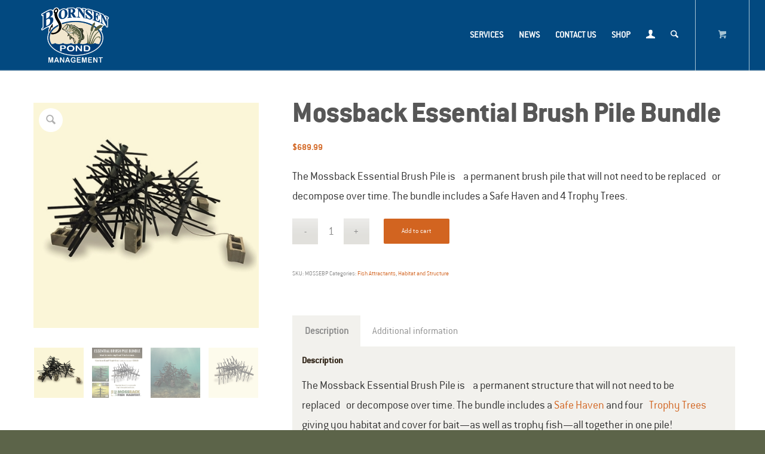

--- FILE ---
content_type: text/html; charset=UTF-8
request_url: https://bjpond.com/shop/mossback-essential-brush-pile-bundle/
body_size: 23995
content:
<!DOCTYPE html>
<html lang="en-US" class="html_stretched responsive av-preloader-active av-preloader-enabled  html_header_top html_logo_left html_main_nav_header html_menu_right html_large html_header_sticky html_header_shrinking html_mobile_menu_phone html_header_searchicon html_content_align_center html_header_unstick_top html_header_stretch html_minimal_header html_minimal_header_shadow html_av-submenu-hidden html_av-submenu-display-click html_av-overlay-side html_av-overlay-side-classic html_av-submenu-clone html_entry_id_27176 html_cart_at_menu av-cookies-no-cookie-consent av-no-preview av-default-lightbox html_text_menu_active av-mobile-menu-switch-default">
<head>
<meta charset="UTF-8" />


<!-- mobile setting -->
<meta name="viewport" content="width=device-width, initial-scale=1">

<!-- Scripts/CSS and wp_head hook -->
<meta name='robots' content='index, follow, max-image-preview:large, max-snippet:-1, max-video-preview:-1' />

            <script data-no-defer="1" data-ezscrex="false" data-cfasync="false" data-pagespeed-no-defer data-cookieconsent="ignore">
                var ctPublicFunctions = {"_ajax_nonce":"4865c1854c","_rest_nonce":"a24a541bc6","_ajax_url":"\/wp-admin\/admin-ajax.php","_rest_url":"https:\/\/bjpond.com\/wp-json\/","data__cookies_type":"none","data__ajax_type":"rest","data__bot_detector_enabled":"1","data__frontend_data_log_enabled":1,"cookiePrefix":"","wprocket_detected":false,"host_url":"bjpond.com","text__ee_click_to_select":"Click to select the whole data","text__ee_original_email":"The complete one is","text__ee_got_it":"Got it","text__ee_blocked":"Blocked","text__ee_cannot_connect":"Cannot connect","text__ee_cannot_decode":"Can not decode email. Unknown reason","text__ee_email_decoder":"CleanTalk email decoder","text__ee_wait_for_decoding":"The magic is on the way!","text__ee_decoding_process":"Please wait a few seconds while we decode the contact data."}
            </script>
        
            <script data-no-defer="1" data-ezscrex="false" data-cfasync="false" data-pagespeed-no-defer data-cookieconsent="ignore">
                var ctPublic = {"_ajax_nonce":"4865c1854c","settings__forms__check_internal":"0","settings__forms__check_external":"1","settings__forms__force_protection":"0","settings__forms__search_test":"1","settings__forms__wc_add_to_cart":"1","settings__data__bot_detector_enabled":"1","settings__sfw__anti_crawler":0,"blog_home":"https:\/\/bjpond.com\/","pixel__setting":"3","pixel__enabled":false,"pixel__url":null,"data__email_check_before_post":"1","data__email_check_exist_post":"1","data__cookies_type":"none","data__key_is_ok":true,"data__visible_fields_required":true,"wl_brandname":"Anti-Spam by CleanTalk","wl_brandname_short":"CleanTalk","ct_checkjs_key":939677599,"emailEncoderPassKey":"dfa0f32c9229b92a3be62c3c32048fec","bot_detector_forms_excluded":"W10=","advancedCacheExists":false,"varnishCacheExists":false,"wc_ajax_add_to_cart":true,"theRealPerson":{"phrases":{"trpHeading":"The Real Person Badge!","trpContent1":"The commenter acts as a real person and verified as not a bot.","trpContent2":" Anti-Spam by CleanTalk","trpContentLearnMore":"Learn more"},"trpContentLink":"https:\/\/cleantalk.org\/help\/the-real-person?utm_id=&amp;utm_term=&amp;utm_source=admin_side&amp;utm_medium=trp_badge&amp;utm_content=trp_badge_link_click&amp;utm_campaign=apbct_links","imgPersonUrl":"https:\/\/bjpond.com\/wp-content\/plugins\/cleantalk-spam-protect\/css\/images\/real_user.svg","imgShieldUrl":"https:\/\/bjpond.com\/wp-content\/plugins\/cleantalk-spam-protect\/css\/images\/shield.svg"}}
            </script>
        
<!-- Google Tag Manager for WordPress by gtm4wp.com -->
<script data-cfasync="false" data-pagespeed-no-defer>
	var gtm4wp_datalayer_name = "dataLayer";
	var dataLayer = dataLayer || [];
	const gtm4wp_use_sku_instead = 1;
	const gtm4wp_currency = 'USD';
	const gtm4wp_product_per_impression = 15;
	const gtm4wp_clear_ecommerce = false;
	const gtm4wp_datalayer_max_timeout = 2000;
</script>
<!-- End Google Tag Manager for WordPress by gtm4wp.com -->
	<!-- This site is optimized with the Yoast SEO Premium plugin v26.6 (Yoast SEO v26.8) - https://yoast.com/product/yoast-seo-premium-wordpress/ -->
	<title>Mossback Essential Brush Pile Bundle | Bjornsen Pond Management</title>
	<meta name="description" content="The Mossback Essential Brush Pile is a permanent structure that will not decompose over time, giving you habitat and cover for bait and trophy fish." />
	<link rel="canonical" href="https://bjpond.com/shop/mossback-essential-brush-pile-bundle/" />
	<meta property="og:locale" content="en_US" />
	<meta property="og:type" content="product" />
	<meta property="og:title" content="Mossback Essential Brush Pile Bundle" />
	<meta property="og:description" content="The Mossback Essential Brush Pile is  a permanent brush pile that will not need to be replaced or decompose over time. The bundle includes a Safe Haven and 4 Trophy Trees." />
	<meta property="og:url" content="https://bjpond.com/shop/mossback-essential-brush-pile-bundle/" />
	<meta property="og:site_name" content="Bjornsen Pond Management" />
	<meta property="article:modified_time" content="2025-06-04T18:27:21+00:00" />
	<meta property="og:image" content="http://bjpond.com/wp-content/uploads/Mossback-Essential-Brush-Pile-Bundle-4.jpg" />
	<meta property="og:image:width" content="1249" />
	<meta property="og:image:height" content="1250" />
	<meta property="og:image:type" content="image/jpeg" /><meta property="og:image" content="https://bjpond.com/wp-content/uploads/Mossback-Essential-Brush-Pile-Bundle-1.jpg" />
	<meta property="og:image:width" content="648" />
	<meta property="og:image:height" content="648" />
	<meta property="og:image:type" content="image/jpeg" /><meta property="og:image" content="https://bjpond.com/wp-content/uploads/Mossback-Essential-Brush-Pile-Bundle-2.jpg" />
	<meta property="og:image:width" content="1280" />
	<meta property="og:image:height" content="1280" />
	<meta property="og:image:type" content="image/jpeg" /><meta property="og:image" content="https://bjpond.com/wp-content/uploads/Mossback-Essential-Brush-Pile-Bundle-3.jpg" />
	<meta property="og:image:width" content="1249" />
	<meta property="og:image:height" content="1250" />
	<meta property="og:image:type" content="image/jpeg" />
	<meta name="twitter:card" content="summary_large_image" />
	<meta name="twitter:label1" content="Price" />
	<meta name="twitter:data1" content="&#036;689.99" />
	<meta name="twitter:label2" content="Availability" />
	<meta name="twitter:data2" content="In stock" />
	<script type="application/ld+json" class="yoast-schema-graph">{"@context":"https://schema.org","@graph":[{"@type":["WebPage","ItemPage"],"@id":"https://bjpond.com/shop/mossback-essential-brush-pile-bundle/","url":"https://bjpond.com/shop/mossback-essential-brush-pile-bundle/","name":"Mossback Essential Brush Pile Bundle | Bjornsen Pond Management","isPartOf":{"@id":"https://bjpond.com/#website"},"primaryImageOfPage":{"@id":"https://bjpond.com/shop/mossback-essential-brush-pile-bundle/#primaryimage"},"image":{"@id":"https://bjpond.com/shop/mossback-essential-brush-pile-bundle/#primaryimage"},"thumbnailUrl":"https://bjpond.com/wp-content/uploads/Mossback-Essential-Brush-Pile-Bundle-4.jpg","description":"The Mossback Essential Brush Pile is a permanent structure that will not decompose over time, giving you habitat and cover for bait and trophy fish.","breadcrumb":{"@id":"https://bjpond.com/shop/mossback-essential-brush-pile-bundle/#breadcrumb"},"inLanguage":"en-US","potentialAction":{"@type":"BuyAction","target":"https://bjpond.com/shop/mossback-essential-brush-pile-bundle/"}},{"@type":"ImageObject","inLanguage":"en-US","@id":"https://bjpond.com/shop/mossback-essential-brush-pile-bundle/#primaryimage","url":"https://bjpond.com/wp-content/uploads/Mossback-Essential-Brush-Pile-Bundle-4.jpg","contentUrl":"https://bjpond.com/wp-content/uploads/Mossback-Essential-Brush-Pile-Bundle-4.jpg","width":1249,"height":1250,"caption":"Mossback Essential Brush Pile Bundle"},{"@type":"BreadcrumbList","@id":"https://bjpond.com/shop/mossback-essential-brush-pile-bundle/#breadcrumb","itemListElement":[{"@type":"ListItem","position":1,"name":"Home","item":"https://bjpond.com/"},{"@type":"ListItem","position":2,"name":"Pond Supplies and Products","item":"https://bjpond.com/shop/"},{"@type":"ListItem","position":3,"name":"Mossback Essential Brush Pile Bundle"}]},{"@type":"WebSite","@id":"https://bjpond.com/#website","url":"https://bjpond.com/","name":"Bjornsen Pond Management","description":"","publisher":{"@id":"https://bjpond.com/#organization"},"potentialAction":[{"@type":"SearchAction","target":{"@type":"EntryPoint","urlTemplate":"https://bjpond.com/?s={search_term_string}"},"query-input":{"@type":"PropertyValueSpecification","valueRequired":true,"valueName":"search_term_string"}}],"inLanguage":"en-US"},{"@type":"Organization","@id":"https://bjpond.com/#organization","name":"Bjornsen Pond Management LLC","url":"https://bjpond.com/","logo":{"@type":"ImageObject","inLanguage":"en-US","@id":"https://bjpond.com/#/schema/logo/image/","url":"https://bjpond.com/wp-content/uploads/Bjornsen-Pond-Management-Logo-1.png","contentUrl":"https://bjpond.com/wp-content/uploads/Bjornsen-Pond-Management-Logo-1.png","width":101,"height":86,"caption":"Bjornsen Pond Management LLC"},"image":{"@id":"https://bjpond.com/#/schema/logo/image/"},"sameAs":["https://www.facebook.com/BjornsenPondManagement/","https://www.instagram.com/bjornsenpondmgmt/","https://www.youtube.com/channel/UCoznkrNpkFHjgQIHJAlv0Jw"]}]}</script>
	<meta property="product:price:amount" content="689.99" />
	<meta property="product:price:currency" content="USD" />
	<meta property="og:availability" content="instock" />
	<meta property="product:availability" content="instock" />
	<meta property="product:retailer_item_id" content="MOSSEBP" />
	<meta property="product:condition" content="new" />
	<!-- / Yoast SEO Premium plugin. -->


<link rel='dns-prefetch' href='//fd.cleantalk.org' />
<link rel='dns-prefetch' href='//www.googletagmanager.com' />
<link rel="alternate" type="application/rss+xml" title="Bjornsen Pond Management &raquo; Feed" href="https://bjpond.com/feed/" />
<link rel="alternate" type="application/rss+xml" title="Bjornsen Pond Management &raquo; Comments Feed" href="https://bjpond.com/comments/feed/" />
<link rel="alternate" title="oEmbed (JSON)" type="application/json+oembed" href="https://bjpond.com/wp-json/oembed/1.0/embed?url=https%3A%2F%2Fbjpond.com%2Fshop%2Fmossback-essential-brush-pile-bundle%2F" />
<link rel="alternate" title="oEmbed (XML)" type="text/xml+oembed" href="https://bjpond.com/wp-json/oembed/1.0/embed?url=https%3A%2F%2Fbjpond.com%2Fshop%2Fmossback-essential-brush-pile-bundle%2F&#038;format=xml" />

<!-- google webfont font replacement -->

			<script type='text/javascript'>

				(function() {

					/*	check if webfonts are disabled by user setting via cookie - or user must opt in.	*/
					var html = document.getElementsByTagName('html')[0];
					var cookie_check = html.className.indexOf('av-cookies-needs-opt-in') >= 0 || html.className.indexOf('av-cookies-can-opt-out') >= 0;
					var allow_continue = true;
					var silent_accept_cookie = html.className.indexOf('av-cookies-user-silent-accept') >= 0;

					if( cookie_check && ! silent_accept_cookie )
					{
						if( ! document.cookie.match(/aviaCookieConsent/) || html.className.indexOf('av-cookies-session-refused') >= 0 )
						{
							allow_continue = false;
						}
						else
						{
							if( ! document.cookie.match(/aviaPrivacyRefuseCookiesHideBar/) )
							{
								allow_continue = false;
							}
							else if( ! document.cookie.match(/aviaPrivacyEssentialCookiesEnabled/) )
							{
								allow_continue = false;
							}
							else if( document.cookie.match(/aviaPrivacyGoogleWebfontsDisabled/) )
							{
								allow_continue = false;
							}
						}
					}

					if( allow_continue )
					{
						var f = document.createElement('link');

						f.type 	= 'text/css';
						f.rel 	= 'stylesheet';
						f.href 	= 'https://fonts.googleapis.com/css?family=Roboto:100,400,700%7COpen+Sans:400,600&display=auto';
						f.id 	= 'avia-google-webfont';

						document.getElementsByTagName('head')[0].appendChild(f);
					}
				})();

			</script>
			<style id='wp-img-auto-sizes-contain-inline-css' type='text/css'>
img:is([sizes=auto i],[sizes^="auto," i]){contain-intrinsic-size:3000px 1500px}
/*# sourceURL=wp-img-auto-sizes-contain-inline-css */
</style>
<link rel='stylesheet' id='wc-intuit-payments-checkout-block-css' href='https://bjpond.com/wp-content/plugins/woocommerce-gateway-intuit-qbms/assets/css/blocks/wc-intuit-payments-checkout-block.css?ver=3.3.1' type='text/css' media='all' />
<style id='wp-emoji-styles-inline-css' type='text/css'>

	img.wp-smiley, img.emoji {
		display: inline !important;
		border: none !important;
		box-shadow: none !important;
		height: 1em !important;
		width: 1em !important;
		margin: 0 0.07em !important;
		vertical-align: -0.1em !important;
		background: none !important;
		padding: 0 !important;
	}
/*# sourceURL=wp-emoji-styles-inline-css */
</style>
<link rel='stylesheet' id='wp-block-library-css' href='https://bjpond.com/wp-includes/css/dist/block-library/style.min.css?ver=6.9' type='text/css' media='all' />
<link rel='stylesheet' id='wc-blocks-style-css' href='https://bjpond.com/wp-content/plugins/woocommerce/assets/client/blocks/wc-blocks.css?ver=wc-10.4.3' type='text/css' media='all' />
<style id='global-styles-inline-css' type='text/css'>
:root{--wp--preset--aspect-ratio--square: 1;--wp--preset--aspect-ratio--4-3: 4/3;--wp--preset--aspect-ratio--3-4: 3/4;--wp--preset--aspect-ratio--3-2: 3/2;--wp--preset--aspect-ratio--2-3: 2/3;--wp--preset--aspect-ratio--16-9: 16/9;--wp--preset--aspect-ratio--9-16: 9/16;--wp--preset--color--black: #000000;--wp--preset--color--cyan-bluish-gray: #abb8c3;--wp--preset--color--white: #ffffff;--wp--preset--color--pale-pink: #f78da7;--wp--preset--color--vivid-red: #cf2e2e;--wp--preset--color--luminous-vivid-orange: #ff6900;--wp--preset--color--luminous-vivid-amber: #fcb900;--wp--preset--color--light-green-cyan: #7bdcb5;--wp--preset--color--vivid-green-cyan: #00d084;--wp--preset--color--pale-cyan-blue: #8ed1fc;--wp--preset--color--vivid-cyan-blue: #0693e3;--wp--preset--color--vivid-purple: #9b51e0;--wp--preset--color--metallic-red: #b02b2c;--wp--preset--color--maximum-yellow-red: #edae44;--wp--preset--color--yellow-sun: #eeee22;--wp--preset--color--palm-leaf: #83a846;--wp--preset--color--aero: #7bb0e7;--wp--preset--color--old-lavender: #745f7e;--wp--preset--color--steel-teal: #5f8789;--wp--preset--color--raspberry-pink: #d65799;--wp--preset--color--medium-turquoise: #4ecac2;--wp--preset--gradient--vivid-cyan-blue-to-vivid-purple: linear-gradient(135deg,rgb(6,147,227) 0%,rgb(155,81,224) 100%);--wp--preset--gradient--light-green-cyan-to-vivid-green-cyan: linear-gradient(135deg,rgb(122,220,180) 0%,rgb(0,208,130) 100%);--wp--preset--gradient--luminous-vivid-amber-to-luminous-vivid-orange: linear-gradient(135deg,rgb(252,185,0) 0%,rgb(255,105,0) 100%);--wp--preset--gradient--luminous-vivid-orange-to-vivid-red: linear-gradient(135deg,rgb(255,105,0) 0%,rgb(207,46,46) 100%);--wp--preset--gradient--very-light-gray-to-cyan-bluish-gray: linear-gradient(135deg,rgb(238,238,238) 0%,rgb(169,184,195) 100%);--wp--preset--gradient--cool-to-warm-spectrum: linear-gradient(135deg,rgb(74,234,220) 0%,rgb(151,120,209) 20%,rgb(207,42,186) 40%,rgb(238,44,130) 60%,rgb(251,105,98) 80%,rgb(254,248,76) 100%);--wp--preset--gradient--blush-light-purple: linear-gradient(135deg,rgb(255,206,236) 0%,rgb(152,150,240) 100%);--wp--preset--gradient--blush-bordeaux: linear-gradient(135deg,rgb(254,205,165) 0%,rgb(254,45,45) 50%,rgb(107,0,62) 100%);--wp--preset--gradient--luminous-dusk: linear-gradient(135deg,rgb(255,203,112) 0%,rgb(199,81,192) 50%,rgb(65,88,208) 100%);--wp--preset--gradient--pale-ocean: linear-gradient(135deg,rgb(255,245,203) 0%,rgb(182,227,212) 50%,rgb(51,167,181) 100%);--wp--preset--gradient--electric-grass: linear-gradient(135deg,rgb(202,248,128) 0%,rgb(113,206,126) 100%);--wp--preset--gradient--midnight: linear-gradient(135deg,rgb(2,3,129) 0%,rgb(40,116,252) 100%);--wp--preset--font-size--small: 1rem;--wp--preset--font-size--medium: 1.125rem;--wp--preset--font-size--large: 1.75rem;--wp--preset--font-size--x-large: clamp(1.75rem, 3vw, 2.25rem);--wp--preset--spacing--20: 0.44rem;--wp--preset--spacing--30: 0.67rem;--wp--preset--spacing--40: 1rem;--wp--preset--spacing--50: 1.5rem;--wp--preset--spacing--60: 2.25rem;--wp--preset--spacing--70: 3.38rem;--wp--preset--spacing--80: 5.06rem;--wp--preset--shadow--natural: 6px 6px 9px rgba(0, 0, 0, 0.2);--wp--preset--shadow--deep: 12px 12px 50px rgba(0, 0, 0, 0.4);--wp--preset--shadow--sharp: 6px 6px 0px rgba(0, 0, 0, 0.2);--wp--preset--shadow--outlined: 6px 6px 0px -3px rgb(255, 255, 255), 6px 6px rgb(0, 0, 0);--wp--preset--shadow--crisp: 6px 6px 0px rgb(0, 0, 0);}:root { --wp--style--global--content-size: 800px;--wp--style--global--wide-size: 1130px; }:where(body) { margin: 0; }.wp-site-blocks > .alignleft { float: left; margin-right: 2em; }.wp-site-blocks > .alignright { float: right; margin-left: 2em; }.wp-site-blocks > .aligncenter { justify-content: center; margin-left: auto; margin-right: auto; }:where(.is-layout-flex){gap: 0.5em;}:where(.is-layout-grid){gap: 0.5em;}.is-layout-flow > .alignleft{float: left;margin-inline-start: 0;margin-inline-end: 2em;}.is-layout-flow > .alignright{float: right;margin-inline-start: 2em;margin-inline-end: 0;}.is-layout-flow > .aligncenter{margin-left: auto !important;margin-right: auto !important;}.is-layout-constrained > .alignleft{float: left;margin-inline-start: 0;margin-inline-end: 2em;}.is-layout-constrained > .alignright{float: right;margin-inline-start: 2em;margin-inline-end: 0;}.is-layout-constrained > .aligncenter{margin-left: auto !important;margin-right: auto !important;}.is-layout-constrained > :where(:not(.alignleft):not(.alignright):not(.alignfull)){max-width: var(--wp--style--global--content-size);margin-left: auto !important;margin-right: auto !important;}.is-layout-constrained > .alignwide{max-width: var(--wp--style--global--wide-size);}body .is-layout-flex{display: flex;}.is-layout-flex{flex-wrap: wrap;align-items: center;}.is-layout-flex > :is(*, div){margin: 0;}body .is-layout-grid{display: grid;}.is-layout-grid > :is(*, div){margin: 0;}body{padding-top: 0px;padding-right: 0px;padding-bottom: 0px;padding-left: 0px;}a:where(:not(.wp-element-button)){text-decoration: underline;}:root :where(.wp-element-button, .wp-block-button__link){background-color: #32373c;border-width: 0;color: #fff;font-family: inherit;font-size: inherit;font-style: inherit;font-weight: inherit;letter-spacing: inherit;line-height: inherit;padding-top: calc(0.667em + 2px);padding-right: calc(1.333em + 2px);padding-bottom: calc(0.667em + 2px);padding-left: calc(1.333em + 2px);text-decoration: none;text-transform: inherit;}.has-black-color{color: var(--wp--preset--color--black) !important;}.has-cyan-bluish-gray-color{color: var(--wp--preset--color--cyan-bluish-gray) !important;}.has-white-color{color: var(--wp--preset--color--white) !important;}.has-pale-pink-color{color: var(--wp--preset--color--pale-pink) !important;}.has-vivid-red-color{color: var(--wp--preset--color--vivid-red) !important;}.has-luminous-vivid-orange-color{color: var(--wp--preset--color--luminous-vivid-orange) !important;}.has-luminous-vivid-amber-color{color: var(--wp--preset--color--luminous-vivid-amber) !important;}.has-light-green-cyan-color{color: var(--wp--preset--color--light-green-cyan) !important;}.has-vivid-green-cyan-color{color: var(--wp--preset--color--vivid-green-cyan) !important;}.has-pale-cyan-blue-color{color: var(--wp--preset--color--pale-cyan-blue) !important;}.has-vivid-cyan-blue-color{color: var(--wp--preset--color--vivid-cyan-blue) !important;}.has-vivid-purple-color{color: var(--wp--preset--color--vivid-purple) !important;}.has-metallic-red-color{color: var(--wp--preset--color--metallic-red) !important;}.has-maximum-yellow-red-color{color: var(--wp--preset--color--maximum-yellow-red) !important;}.has-yellow-sun-color{color: var(--wp--preset--color--yellow-sun) !important;}.has-palm-leaf-color{color: var(--wp--preset--color--palm-leaf) !important;}.has-aero-color{color: var(--wp--preset--color--aero) !important;}.has-old-lavender-color{color: var(--wp--preset--color--old-lavender) !important;}.has-steel-teal-color{color: var(--wp--preset--color--steel-teal) !important;}.has-raspberry-pink-color{color: var(--wp--preset--color--raspberry-pink) !important;}.has-medium-turquoise-color{color: var(--wp--preset--color--medium-turquoise) !important;}.has-black-background-color{background-color: var(--wp--preset--color--black) !important;}.has-cyan-bluish-gray-background-color{background-color: var(--wp--preset--color--cyan-bluish-gray) !important;}.has-white-background-color{background-color: var(--wp--preset--color--white) !important;}.has-pale-pink-background-color{background-color: var(--wp--preset--color--pale-pink) !important;}.has-vivid-red-background-color{background-color: var(--wp--preset--color--vivid-red) !important;}.has-luminous-vivid-orange-background-color{background-color: var(--wp--preset--color--luminous-vivid-orange) !important;}.has-luminous-vivid-amber-background-color{background-color: var(--wp--preset--color--luminous-vivid-amber) !important;}.has-light-green-cyan-background-color{background-color: var(--wp--preset--color--light-green-cyan) !important;}.has-vivid-green-cyan-background-color{background-color: var(--wp--preset--color--vivid-green-cyan) !important;}.has-pale-cyan-blue-background-color{background-color: var(--wp--preset--color--pale-cyan-blue) !important;}.has-vivid-cyan-blue-background-color{background-color: var(--wp--preset--color--vivid-cyan-blue) !important;}.has-vivid-purple-background-color{background-color: var(--wp--preset--color--vivid-purple) !important;}.has-metallic-red-background-color{background-color: var(--wp--preset--color--metallic-red) !important;}.has-maximum-yellow-red-background-color{background-color: var(--wp--preset--color--maximum-yellow-red) !important;}.has-yellow-sun-background-color{background-color: var(--wp--preset--color--yellow-sun) !important;}.has-palm-leaf-background-color{background-color: var(--wp--preset--color--palm-leaf) !important;}.has-aero-background-color{background-color: var(--wp--preset--color--aero) !important;}.has-old-lavender-background-color{background-color: var(--wp--preset--color--old-lavender) !important;}.has-steel-teal-background-color{background-color: var(--wp--preset--color--steel-teal) !important;}.has-raspberry-pink-background-color{background-color: var(--wp--preset--color--raspberry-pink) !important;}.has-medium-turquoise-background-color{background-color: var(--wp--preset--color--medium-turquoise) !important;}.has-black-border-color{border-color: var(--wp--preset--color--black) !important;}.has-cyan-bluish-gray-border-color{border-color: var(--wp--preset--color--cyan-bluish-gray) !important;}.has-white-border-color{border-color: var(--wp--preset--color--white) !important;}.has-pale-pink-border-color{border-color: var(--wp--preset--color--pale-pink) !important;}.has-vivid-red-border-color{border-color: var(--wp--preset--color--vivid-red) !important;}.has-luminous-vivid-orange-border-color{border-color: var(--wp--preset--color--luminous-vivid-orange) !important;}.has-luminous-vivid-amber-border-color{border-color: var(--wp--preset--color--luminous-vivid-amber) !important;}.has-light-green-cyan-border-color{border-color: var(--wp--preset--color--light-green-cyan) !important;}.has-vivid-green-cyan-border-color{border-color: var(--wp--preset--color--vivid-green-cyan) !important;}.has-pale-cyan-blue-border-color{border-color: var(--wp--preset--color--pale-cyan-blue) !important;}.has-vivid-cyan-blue-border-color{border-color: var(--wp--preset--color--vivid-cyan-blue) !important;}.has-vivid-purple-border-color{border-color: var(--wp--preset--color--vivid-purple) !important;}.has-metallic-red-border-color{border-color: var(--wp--preset--color--metallic-red) !important;}.has-maximum-yellow-red-border-color{border-color: var(--wp--preset--color--maximum-yellow-red) !important;}.has-yellow-sun-border-color{border-color: var(--wp--preset--color--yellow-sun) !important;}.has-palm-leaf-border-color{border-color: var(--wp--preset--color--palm-leaf) !important;}.has-aero-border-color{border-color: var(--wp--preset--color--aero) !important;}.has-old-lavender-border-color{border-color: var(--wp--preset--color--old-lavender) !important;}.has-steel-teal-border-color{border-color: var(--wp--preset--color--steel-teal) !important;}.has-raspberry-pink-border-color{border-color: var(--wp--preset--color--raspberry-pink) !important;}.has-medium-turquoise-border-color{border-color: var(--wp--preset--color--medium-turquoise) !important;}.has-vivid-cyan-blue-to-vivid-purple-gradient-background{background: var(--wp--preset--gradient--vivid-cyan-blue-to-vivid-purple) !important;}.has-light-green-cyan-to-vivid-green-cyan-gradient-background{background: var(--wp--preset--gradient--light-green-cyan-to-vivid-green-cyan) !important;}.has-luminous-vivid-amber-to-luminous-vivid-orange-gradient-background{background: var(--wp--preset--gradient--luminous-vivid-amber-to-luminous-vivid-orange) !important;}.has-luminous-vivid-orange-to-vivid-red-gradient-background{background: var(--wp--preset--gradient--luminous-vivid-orange-to-vivid-red) !important;}.has-very-light-gray-to-cyan-bluish-gray-gradient-background{background: var(--wp--preset--gradient--very-light-gray-to-cyan-bluish-gray) !important;}.has-cool-to-warm-spectrum-gradient-background{background: var(--wp--preset--gradient--cool-to-warm-spectrum) !important;}.has-blush-light-purple-gradient-background{background: var(--wp--preset--gradient--blush-light-purple) !important;}.has-blush-bordeaux-gradient-background{background: var(--wp--preset--gradient--blush-bordeaux) !important;}.has-luminous-dusk-gradient-background{background: var(--wp--preset--gradient--luminous-dusk) !important;}.has-pale-ocean-gradient-background{background: var(--wp--preset--gradient--pale-ocean) !important;}.has-electric-grass-gradient-background{background: var(--wp--preset--gradient--electric-grass) !important;}.has-midnight-gradient-background{background: var(--wp--preset--gradient--midnight) !important;}.has-small-font-size{font-size: var(--wp--preset--font-size--small) !important;}.has-medium-font-size{font-size: var(--wp--preset--font-size--medium) !important;}.has-large-font-size{font-size: var(--wp--preset--font-size--large) !important;}.has-x-large-font-size{font-size: var(--wp--preset--font-size--x-large) !important;}
/*# sourceURL=global-styles-inline-css */
</style>

<link rel='stylesheet' id='cleantalk-public-css-css' href='https://bjpond.com/wp-content/plugins/cleantalk-spam-protect/css/cleantalk-public.min.css?ver=6.71_1769098736' type='text/css' media='all' />
<link rel='stylesheet' id='cleantalk-email-decoder-css-css' href='https://bjpond.com/wp-content/plugins/cleantalk-spam-protect/css/cleantalk-email-decoder.min.css?ver=6.71_1769098736' type='text/css' media='all' />
<link rel='stylesheet' id='cleantalk-trp-css-css' href='https://bjpond.com/wp-content/plugins/cleantalk-spam-protect/css/cleantalk-trp.min.css?ver=6.71_1769098736' type='text/css' media='all' />
<link rel='stylesheet' id='uaf_client_css-css' href='https://bjpond.com/wp-content/uploads/useanyfont/uaf.css?ver=1764303521' type='text/css' media='all' />
<style id='woocommerce-inline-inline-css' type='text/css'>
.woocommerce form .form-row .required { visibility: visible; }
/*# sourceURL=woocommerce-inline-inline-css */
</style>
<link rel='stylesheet' id='sv-wc-payment-gateway-payment-form-v5_12_0-css' href='https://bjpond.com/wp-content/plugins/woocommerce-gateway-intuit-qbms/vendor/skyverge/wc-plugin-framework/woocommerce/payment-gateway/assets/css/frontend/sv-wc-payment-gateway-payment-form.min.css?ver=5.12.0' type='text/css' media='all' />
<link rel='stylesheet' id='yith_wcbm_badge_style-css' href='https://bjpond.com/wp-content/plugins/yith-woocommerce-badge-management-premium/assets/css/frontend.css?ver=3.22.1' type='text/css' media='all' />
<style id='yith_wcbm_badge_style-inline-css' type='text/css'>
.yith-wcbm-badge.yith-wcbm-badge-css.yith-wcbm-badge-35612 {
				top: 6px; right: 6px; bottom: auto; left: auto;
				opacity: 100%;
				
				margin: 0px 0px 0px 0px;
				padding: 0px 0px 0px 0px;
				
			}.yith-wcbm-badge.yith-wcbm-badge-css.yith-wcbm-badge-5827 {
				top: 6px; right: 6px; bottom: auto; left: auto;
				opacity: 100%;
				
				margin: 0px 0px 0px 0px;
				padding: 0px 1px 2px 3px;
				
			}.yith-wcbm-badge.yith-wcbm-badge-css.yith-wcbm-badge-5851 {
				top: 6px; right: 6px; bottom: auto; left: auto;
				opacity: 100%;
				
				margin: 0px 0px 0px 0px;
				padding: 0px 1px 2px 3px;
				
			}.yith-wcbm-badge.yith-wcbm-badge-css.yith-wcbm-badge-26898 {
				top: 6px; right: 6px; bottom: auto; left: auto;
				opacity: 100%;
				
				margin: 0px 0px 0px 0px;
				padding: 0px 1px 2px 3px;
				
			}.yith-wcbm-badge.yith-wcbm-badge-css.yith-wcbm-badge-5840 {
				top: 6px; right: 6px; bottom: auto; left: auto;
				opacity: 100%;
				
				margin: 0px 0px 0px 0px;
				padding: 0px 1px 2px 3px;
				
			}
/*# sourceURL=yith_wcbm_badge_style-inline-css */
</style>
<link rel='stylesheet' id='yith-gfont-open-sans-css' href='https://bjpond.com/wp-content/plugins/yith-woocommerce-badge-management-premium/assets/fonts/open-sans/style.css?ver=3.22.1' type='text/css' media='all' />
<link rel='stylesheet' id='wc-pb-checkout-blocks-css' href='https://bjpond.com/wp-content/plugins/woocommerce-product-bundles/assets/css/frontend/checkout-blocks.css?ver=8.5.5' type='text/css' media='all' />
<link rel='stylesheet' id='wc-bundle-style-css' href='https://bjpond.com/wp-content/plugins/woocommerce-product-bundles/assets/css/frontend/woocommerce.css?ver=8.5.5' type='text/css' media='all' />
<link rel='stylesheet' id='avia-merged-styles-css' href='https://bjpond.com/wp-content/uploads/dynamic_avia/avia-merged-styles-804d34a268dcbf1a5c5305bb479b0d5b---69739f898a187.css' type='text/css' media='all' />
<script type="text/javascript" data-cfasync="false" src="https://bjpond.com/wp-includes/js/jquery/jquery.min.js?ver=3.7.1" id="jquery-core-js"></script>
<script type="text/javascript" src="https://bjpond.com/wp-includes/js/jquery/jquery-migrate.min.js?ver=3.4.1" id="jquery-migrate-js"></script>
<script type="text/javascript" src="https://bjpond.com/wp-content/plugins/cleantalk-spam-protect/js/apbct-public-bundle_ext-protection.min.js?ver=6.71_1769098736" id="apbct-public-bundle_ext-protection.min-js-js"></script>
<script type="text/javascript" src="https://fd.cleantalk.org/ct-bot-detector-wrapper.js?ver=6.71" id="ct_bot_detector-js" defer="defer" data-wp-strategy="defer"></script>
<script type="text/javascript" src="https://bjpond.com/wp-content/plugins/woocommerce/assets/js/js-cookie/js.cookie.min.js?ver=2.1.4-wc.10.4.3" id="wc-js-cookie-js" defer="defer" data-wp-strategy="defer"></script>
<script type="text/javascript" id="wc-cart-fragments-js-extra">
/* <![CDATA[ */
var wc_cart_fragments_params = {"ajax_url":"/wp-admin/admin-ajax.php","wc_ajax_url":"/?wc-ajax=%%endpoint%%","cart_hash_key":"wc_cart_hash_3b40376b1e6e82b5c63778c213b97681","fragment_name":"wc_fragments_3b40376b1e6e82b5c63778c213b97681","request_timeout":"5000"};
//# sourceURL=wc-cart-fragments-js-extra
/* ]]> */
</script>
<script type="text/javascript" src="https://bjpond.com/wp-content/plugins/woocommerce/assets/js/frontend/cart-fragments.min.js?ver=10.4.3" id="wc-cart-fragments-js" defer="defer" data-wp-strategy="defer"></script>
<script type="text/javascript" src="https://bjpond.com/wp-content/plugins/woocommerce/assets/js/jquery-blockui/jquery.blockUI.min.js?ver=2.7.0-wc.10.4.3" id="wc-jquery-blockui-js" defer="defer" data-wp-strategy="defer"></script>
<script type="text/javascript" id="wc-add-to-cart-js-extra">
/* <![CDATA[ */
var wc_add_to_cart_params = {"ajax_url":"/wp-admin/admin-ajax.php","wc_ajax_url":"/?wc-ajax=%%endpoint%%","i18n_view_cart":"View cart","cart_url":"https://bjpond.com/cart/","is_cart":"","cart_redirect_after_add":"no"};
//# sourceURL=wc-add-to-cart-js-extra
/* ]]> */
</script>
<script type="text/javascript" src="https://bjpond.com/wp-content/plugins/woocommerce/assets/js/frontend/add-to-cart.min.js?ver=10.4.3" id="wc-add-to-cart-js" defer="defer" data-wp-strategy="defer"></script>
<script type="text/javascript" src="https://bjpond.com/wp-content/plugins/woocommerce/assets/js/zoom/jquery.zoom.min.js?ver=1.7.21-wc.10.4.3" id="wc-zoom-js" defer="defer" data-wp-strategy="defer"></script>
<script type="text/javascript" src="https://bjpond.com/wp-content/plugins/woocommerce/assets/js/flexslider/jquery.flexslider.min.js?ver=2.7.2-wc.10.4.3" id="wc-flexslider-js" defer="defer" data-wp-strategy="defer"></script>
<script type="text/javascript" id="wc-single-product-js-extra">
/* <![CDATA[ */
var wc_single_product_params = {"i18n_required_rating_text":"Please select a rating","i18n_rating_options":["1 of 5 stars","2 of 5 stars","3 of 5 stars","4 of 5 stars","5 of 5 stars"],"i18n_product_gallery_trigger_text":"View full-screen image gallery","review_rating_required":"yes","flexslider":{"rtl":false,"animation":"slide","smoothHeight":true,"directionNav":false,"controlNav":"thumbnails","slideshow":false,"animationSpeed":500,"animationLoop":false,"allowOneSlide":false},"zoom_enabled":"1","zoom_options":[],"photoswipe_enabled":"","photoswipe_options":{"shareEl":false,"closeOnScroll":false,"history":false,"hideAnimationDuration":0,"showAnimationDuration":0},"flexslider_enabled":"1"};
//# sourceURL=wc-single-product-js-extra
/* ]]> */
</script>
<script type="text/javascript" src="https://bjpond.com/wp-content/plugins/woocommerce/assets/js/frontend/single-product.min.js?ver=10.4.3" id="wc-single-product-js" defer="defer" data-wp-strategy="defer"></script>
<script type="text/javascript" id="woocommerce-js-extra">
/* <![CDATA[ */
var woocommerce_params = {"ajax_url":"/wp-admin/admin-ajax.php","wc_ajax_url":"/?wc-ajax=%%endpoint%%","i18n_password_show":"Show password","i18n_password_hide":"Hide password"};
//# sourceURL=woocommerce-js-extra
/* ]]> */
</script>
<script type="text/javascript" src="https://bjpond.com/wp-content/plugins/woocommerce/assets/js/frontend/woocommerce.min.js?ver=10.4.3" id="woocommerce-js" defer="defer" data-wp-strategy="defer"></script>

<!-- Google tag (gtag.js) snippet added by Site Kit -->
<!-- Google Analytics snippet added by Site Kit -->
<!-- Google Ads snippet added by Site Kit -->
<script type="text/javascript" src="https://www.googletagmanager.com/gtag/js?id=G-M5VWPE8H4C" id="google_gtagjs-js" async></script>
<script type="text/javascript" id="google_gtagjs-js-after">
/* <![CDATA[ */
window.dataLayer = window.dataLayer || [];function gtag(){dataLayer.push(arguments);}
gtag("set","linker",{"domains":["bjpond.com"]});
gtag("js", new Date());
gtag("set", "developer_id.dZTNiMT", true);
gtag("config", "G-M5VWPE8H4C");
gtag("config", "AW-11112727256");
//# sourceURL=google_gtagjs-js-after
/* ]]> */
</script>
<script type="text/javascript" src="https://bjpond.com/wp-content/uploads/dynamic_avia/avia-head-scripts-df7886ac2fb9574a410d05285be45af0---69739f899af1f.js" id="avia-head-scripts-js"></script>
<link rel="https://api.w.org/" href="https://bjpond.com/wp-json/" /><link rel="alternate" title="JSON" type="application/json" href="https://bjpond.com/wp-json/wp/v2/product/27176" /><link rel="EditURI" type="application/rsd+xml" title="RSD" href="https://bjpond.com/xmlrpc.php?rsd" />
<meta name="generator" content="WordPress 6.9" />
<meta name="generator" content="WooCommerce 10.4.3" />
<link rel='shortlink' href='https://bjpond.com/?p=27176' />
<meta name="generator" content="Site Kit by Google 1.170.0" /><script>  var el_i13_login_captcha=null; var el_i13_register_captcha=null; </script><style>div.woocommerce-variation-add-to-cart-disabled { display: none ! important; }</style>
<!-- Google Tag Manager for WordPress by gtm4wp.com -->
<!-- GTM Container placement set to automatic -->
<script data-cfasync="false" data-pagespeed-no-defer type="text/javascript">
	var dataLayer_content = {"pagePostType":"product","pagePostType2":"single-product","pagePostAuthor":"bbasler","customerTotalOrders":0,"customerTotalOrderValue":0,"customerFirstName":"","customerLastName":"","customerBillingFirstName":"","customerBillingLastName":"","customerBillingCompany":"","customerBillingAddress1":"","customerBillingAddress2":"","customerBillingCity":"","customerBillingState":"","customerBillingPostcode":"","customerBillingCountry":"","customerBillingEmail":"","customerBillingEmailHash":"","customerBillingPhone":"","customerShippingFirstName":"","customerShippingLastName":"","customerShippingCompany":"","customerShippingAddress1":"","customerShippingAddress2":"","customerShippingCity":"","customerShippingState":"","customerShippingPostcode":"","customerShippingCountry":"","cartContent":{"totals":{"applied_coupons":[],"discount_total":0,"subtotal":0,"total":0},"items":[]},"productRatingCounts":[],"productAverageRating":0,"productReviewCount":0,"productType":"simple","productIsVariable":0};
	dataLayer.push( dataLayer_content );
</script>
<script data-cfasync="false" data-pagespeed-no-defer type="text/javascript">
(function(w,d,s,l,i){w[l]=w[l]||[];w[l].push({'gtm.start':
new Date().getTime(),event:'gtm.js'});var f=d.getElementsByTagName(s)[0],
j=d.createElement(s),dl=l!='dataLayer'?'&l='+l:'';j.async=true;j.src=
'//www.googletagmanager.com/gtm.js?id='+i+dl;f.parentNode.insertBefore(j,f);
})(window,document,'script','dataLayer','GTM-N7Z33GF');
</script>
<!-- End Google Tag Manager for WordPress by gtm4wp.com --><!-- Google site verification - Google for WooCommerce -->
<meta name="google-site-verification" content="znwRaTDvfWdPXmODjIgPtNRorrRjZHldEosBhINst2k" />

<link rel="icon" href="https://bjpond.com/wp-content/uploads/favicon.png" type="image/png">
<!--[if lt IE 9]><script src="https://bjpond.com/wp-content/themes/enfold/js/html5shiv.js"></script><![endif]--><link rel="profile" href="https://gmpg.org/xfn/11" />
<link rel="alternate" type="application/rss+xml" title="Bjornsen Pond Management RSS2 Feed" href="https://bjpond.com/feed/" />
<link rel="pingback" href="https://bjpond.com/xmlrpc.php" />
	<noscript><style>.woocommerce-product-gallery{ opacity: 1 !important; }</style></noscript>
	
<!-- Google Tag Manager snippet added by Site Kit -->
<script type="text/javascript">
/* <![CDATA[ */

			( function( w, d, s, l, i ) {
				w[l] = w[l] || [];
				w[l].push( {'gtm.start': new Date().getTime(), event: 'gtm.js'} );
				var f = d.getElementsByTagName( s )[0],
					j = d.createElement( s ), dl = l != 'dataLayer' ? '&l=' + l : '';
				j.async = true;
				j.src = 'https://www.googletagmanager.com/gtm.js?id=' + i + dl;
				f.parentNode.insertBefore( j, f );
			} )( window, document, 'script', 'dataLayer', 'GTM-N7Z33GF' );
			
/* ]]> */
</script>

<!-- End Google Tag Manager snippet added by Site Kit -->

<!-- To speed up the rendering and to display the site as fast as possible to the user we include some styles and scripts for above the fold content inline -->
<script type="text/javascript">'use strict';var avia_is_mobile=!1;if(/Android|webOS|iPhone|iPad|iPod|BlackBerry|IEMobile|Opera Mini/i.test(navigator.userAgent)&&'ontouchstart' in document.documentElement){avia_is_mobile=!0;document.documentElement.className+=' avia_mobile '}
else{document.documentElement.className+=' avia_desktop '};document.documentElement.className+=' js_active ';(function(){var e=['-webkit-','-moz-','-ms-',''],n='',o=!1,a=!1;for(var t in e){if(e[t]+'transform' in document.documentElement.style){o=!0;n=e[t]+'transform'};if(e[t]+'perspective' in document.documentElement.style){a=!0}};if(o){document.documentElement.className+=' avia_transform '};if(a){document.documentElement.className+=' avia_transform3d '};if(typeof document.getElementsByClassName=='function'&&typeof document.documentElement.getBoundingClientRect=='function'&&avia_is_mobile==!1){if(n&&window.innerHeight>0){setTimeout(function(){var e=0,o={},a=0,t=document.getElementsByClassName('av-parallax'),i=window.pageYOffset||document.documentElement.scrollTop;for(e=0;e<t.length;e++){t[e].style.top='0px';o=t[e].getBoundingClientRect();a=Math.ceil((window.innerHeight+i-o.top)*0.3);t[e].style[n]='translate(0px, '+a+'px)';t[e].style.top='auto';t[e].className+=' enabled-parallax '}},50)}}})();</script>		<style type="text/css" id="wp-custom-css">
			/*
You can add your own CSS here.

Click the help icon above to learn more.
*/		</style>
		<style type="text/css">
		@font-face {font-family: 'entypo-fontello-enfold'; font-weight: normal; font-style: normal; font-display: auto;
		src: url('https://bjpond.com/wp-content/themes/enfold/config-templatebuilder/avia-template-builder/assets/fonts/entypo-fontello-enfold/entypo-fontello-enfold.woff2') format('woff2'),
		url('https://bjpond.com/wp-content/themes/enfold/config-templatebuilder/avia-template-builder/assets/fonts/entypo-fontello-enfold/entypo-fontello-enfold.woff') format('woff'),
		url('https://bjpond.com/wp-content/themes/enfold/config-templatebuilder/avia-template-builder/assets/fonts/entypo-fontello-enfold/entypo-fontello-enfold.ttf') format('truetype'),
		url('https://bjpond.com/wp-content/themes/enfold/config-templatebuilder/avia-template-builder/assets/fonts/entypo-fontello-enfold/entypo-fontello-enfold.svg#entypo-fontello-enfold') format('svg'),
		url('https://bjpond.com/wp-content/themes/enfold/config-templatebuilder/avia-template-builder/assets/fonts/entypo-fontello-enfold/entypo-fontello-enfold.eot'),
		url('https://bjpond.com/wp-content/themes/enfold/config-templatebuilder/avia-template-builder/assets/fonts/entypo-fontello-enfold/entypo-fontello-enfold.eot?#iefix') format('embedded-opentype');
		}

		#top .avia-font-entypo-fontello-enfold, body .avia-font-entypo-fontello-enfold, html body [data-av_iconfont='entypo-fontello-enfold']:before{ font-family: 'entypo-fontello-enfold'; }
		
		@font-face {font-family: 'entypo-fontello'; font-weight: normal; font-style: normal; font-display: auto;
		src: url('https://bjpond.com/wp-content/themes/enfold/config-templatebuilder/avia-template-builder/assets/fonts/entypo-fontello/entypo-fontello.woff2') format('woff2'),
		url('https://bjpond.com/wp-content/themes/enfold/config-templatebuilder/avia-template-builder/assets/fonts/entypo-fontello/entypo-fontello.woff') format('woff'),
		url('https://bjpond.com/wp-content/themes/enfold/config-templatebuilder/avia-template-builder/assets/fonts/entypo-fontello/entypo-fontello.ttf') format('truetype'),
		url('https://bjpond.com/wp-content/themes/enfold/config-templatebuilder/avia-template-builder/assets/fonts/entypo-fontello/entypo-fontello.svg#entypo-fontello') format('svg'),
		url('https://bjpond.com/wp-content/themes/enfold/config-templatebuilder/avia-template-builder/assets/fonts/entypo-fontello/entypo-fontello.eot'),
		url('https://bjpond.com/wp-content/themes/enfold/config-templatebuilder/avia-template-builder/assets/fonts/entypo-fontello/entypo-fontello.eot?#iefix') format('embedded-opentype');
		}

		#top .avia-font-entypo-fontello, body .avia-font-entypo-fontello, html body [data-av_iconfont='entypo-fontello']:before{ font-family: 'entypo-fontello'; }
		
		@font-face {font-family: 'flaticon_mycollection'; font-weight: normal; font-style: normal; font-display: auto;
		src: url('https://bjpond.com/wp-content/uploads/dynamic_avia/avia_icon_fonts/flaticon_mycollection/flaticon_mycollection.woff2') format('woff2'),
		url('https://bjpond.com/wp-content/uploads/dynamic_avia/avia_icon_fonts/flaticon_mycollection/flaticon_mycollection.woff') format('woff'),
		url('https://bjpond.com/wp-content/uploads/dynamic_avia/avia_icon_fonts/flaticon_mycollection/flaticon_mycollection.ttf') format('truetype'),
		url('https://bjpond.com/wp-content/uploads/dynamic_avia/avia_icon_fonts/flaticon_mycollection/flaticon_mycollection.svg#flaticon_mycollection') format('svg'),
		url('https://bjpond.com/wp-content/uploads/dynamic_avia/avia_icon_fonts/flaticon_mycollection/flaticon_mycollection.eot'),
		url('https://bjpond.com/wp-content/uploads/dynamic_avia/avia_icon_fonts/flaticon_mycollection/flaticon_mycollection.eot?#iefix') format('embedded-opentype');
		}

		#top .avia-font-flaticon_mycollection, body .avia-font-flaticon_mycollection, html body [data-av_iconfont='flaticon_mycollection']:before{ font-family: 'flaticon_mycollection'; }
		</style>

<!--
Debugging Info for Theme support: 

Theme: Enfold
Version: 7.1.3
Installed: enfold
AviaFramework Version: 5.6
AviaBuilder Version: 6.0
aviaElementManager Version: 1.0.1
- - - - - - - - - - -
ChildTheme: Enfold Child
ChildTheme Version: 1.0
ChildTheme Installed: enfold

- - - - - - - - - - -
ML:512-PU:72-PLA:47
WP:6.9
Compress: CSS:all theme files - JS:all theme files
Updates: enabled - token has changed and not verified
PLAu:46
-->
</head>

<body id="top" class="wp-singular product-template-default single single-product postid-27176 wp-theme-enfold wp-child-theme-enfold-child stretched rtl_columns av-curtain-numeric roboto open_sans  theme-enfold woocommerce woocommerce-page woocommerce-no-js yith-wcbm-theme-enfold post-type-product product_type-simple product_cat-fish-attractants product_cat-habitat-and-structure product_shipping_class-flat-rate avia-responsive-images-support avia-woocommerce-30 av-recaptcha-enabled av-google-badge-hide" itemscope="itemscope" itemtype="https://schema.org/WebPage" >

			<!-- Google Tag Manager (noscript) snippet added by Site Kit -->
		<noscript>
			<iframe src="https://www.googletagmanager.com/ns.html?id=GTM-N7Z33GF" height="0" width="0" style="display:none;visibility:hidden"></iframe>
		</noscript>
		<!-- End Google Tag Manager (noscript) snippet added by Site Kit -->
		
<!-- GTM Container placement set to automatic -->
<!-- Google Tag Manager (noscript) -->
				<noscript><iframe src="https://www.googletagmanager.com/ns.html?id=GTM-N7Z33GF" height="0" width="0" style="display:none;visibility:hidden" aria-hidden="true"></iframe></noscript>
<!-- End Google Tag Manager (noscript) --><div class='av-siteloader-wrap av-transition-enabled'><div class="av-siteloader-inner"><div class="av-siteloader-cell"><div class="av-siteloader"><div class="av-siteloader-extra"></div></div></div></div></div>
	<div id='wrap_all'>

	
<header id='header' class='all_colors header_color dark_bg_color  av_header_top av_logo_left av_main_nav_header av_menu_right av_large av_header_sticky av_header_shrinking av_header_stretch av_mobile_menu_phone av_header_searchicon av_header_unstick_top av_minimal_header av_minimal_header_shadow av_bottom_nav_disabled  av_alternate_logo_active av_header_border_disabled' aria-label="Header" data-av_shrink_factor='50' role="banner" itemscope="itemscope" itemtype="https://schema.org/WPHeader" >

		<div  id='header_main' class='container_wrap container_wrap_logo'>

        <div class='container av-logo-container'><div class='inner-container'><span class='logo avia-standard-logo'><a href='https://bjpond.com/' class='' aria-label='Thank You For Your Submission' title='Thank You For Your Submission'><img src="https://bjpond.com/wp-content/uploads/2016/12/Bjornsen-Pond-Logo-Medium-1.png" srcset="https://bjpond.com/wp-content/uploads/2016/12/Bjornsen-Pond-Logo-Medium-1.png 734w, https://bjpond.com/wp-content/uploads/2016/12/Bjornsen-Pond-Logo-Medium-1-450x266.png 450w, https://bjpond.com/wp-content/uploads/2016/12/Bjornsen-Pond-Logo-Medium-1-300x177.png 300w, https://bjpond.com/wp-content/uploads/2016/12/Bjornsen-Pond-Logo-Medium-1-705x417.png 705w" sizes="(max-width: 734px) 100vw, 734px" height="100" width="300" alt='Bjornsen Pond Management' title='Thank You For Your Submission' /></a></span><nav class='main_menu' data-selectname='Select a page'  role="navigation" itemscope="itemscope" itemtype="https://schema.org/SiteNavigationElement" ><div class="avia-menu av-main-nav-wrap"><ul role="menu" class="menu av-main-nav" id="avia-menu"><li role="menuitem" id="menu-item-39483" class="menu-item menu-item-type-post_type menu-item-object-page menu-item-has-children menu-item-top-level menu-item-top-level-1"><a href="https://bjpond.com/services/" itemprop="url" tabindex="0"><span class="avia-bullet"></span><span class="avia-menu-text">Services</span><span class="avia-menu-fx"><span class="avia-arrow-wrap"><span class="avia-arrow"></span></span></span></a>


<ul class="sub-menu">
	<li role="menuitem" id="menu-item-2355" class="menu-item menu-item-type-post_type menu-item-object-page"><a href="https://bjpond.com/pond-lake-audits-electrofishing/" itemprop="url" tabindex="0"><span class="avia-bullet"></span><span class="avia-menu-text">Electrofishing</span></a></li>
	<li role="menuitem" id="menu-item-2362" class="menu-item menu-item-type-post_type menu-item-object-page"><a href="https://bjpond.com/iowa-fish-stocking/" itemprop="url" tabindex="0"><span class="avia-bullet"></span><span class="avia-menu-text">Fish Stocking</span></a></li>
	<li role="menuitem" id="menu-item-4501" class="menu-item menu-item-type-post_type menu-item-object-page"><a href="https://bjpond.com/land-management/" itemprop="url" tabindex="0"><span class="avia-bullet"></span><span class="avia-menu-text">Land Management</span></a></li>
	<li role="menuitem" id="menu-item-2350" class="menu-item menu-item-type-post_type menu-item-object-page"><a href="https://bjpond.com/pond-construction/" itemprop="url" tabindex="0"><span class="avia-bullet"></span><span class="avia-menu-text">Pond Construction</span></a></li>
	<li role="menuitem" id="menu-item-40375" class="menu-item menu-item-type-post_type menu-item-object-page"><a href="https://bjpond.com/vegetation-control/" itemprop="url" tabindex="0"><span class="avia-bullet"></span><span class="avia-menu-text">Vegetation Control</span></a></li>
</ul>
</li>
<li role="menuitem" id="menu-item-39572" class="menu-item menu-item-type-post_type menu-item-object-page menu-item-top-level menu-item-top-level-2"><a href="https://bjpond.com/news/" itemprop="url" tabindex="0"><span class="avia-bullet"></span><span class="avia-menu-text">News</span><span class="avia-menu-fx"><span class="avia-arrow-wrap"><span class="avia-arrow"></span></span></span></a></li>
<li role="menuitem" id="menu-item-454" class="menu-item menu-item-type-post_type menu-item-object-page menu-item-top-level menu-item-top-level-3"><a title="Contact Us" href="https://bjpond.com/contact-us/" itemprop="url" tabindex="0"><span class="avia-bullet"></span><span class="avia-menu-text">Contact Us</span><span class="avia-menu-fx"><span class="avia-arrow-wrap"><span class="avia-arrow"></span></span></span></a></li>
<li role="menuitem" id="menu-item-1413" class="menu-item menu-item-type-post_type menu-item-object-page menu-item-has-children current_page_parent menu-item-top-level menu-item-top-level-4"><a title="Products" href="https://bjpond.com/shop/" itemprop="url" tabindex="0"><span class="avia-bullet"></span><span class="avia-menu-text">Shop</span><span class="avia-menu-fx"><span class="avia-arrow-wrap"><span class="avia-arrow"></span></span></span></a>


<ul class="sub-menu">
	<li role="menuitem" id="menu-item-41008" class="menu-item menu-item-type-custom menu-item-object-custom"><a href="https://bjpond.com/gift-ideas/" itemprop="url" tabindex="0"><span class="avia-bullet"></span><span class="avia-menu-text">Gift Ideas</span></a></li>
	<li role="menuitem" id="menu-item-2083" class="menu-item menu-item-type-custom menu-item-object-custom"><a title="Pond Aeration" href="/product-category/pond-aeration/" itemprop="url" tabindex="0"><span class="avia-bullet"></span><span class="avia-menu-text">Aeration</span></a></li>
	<li role="menuitem" id="menu-item-2558" class="menu-item menu-item-type-custom menu-item-object-custom"><a title="Algaecides and Herbicides" href="/product-category/algaecides-herbicides" itemprop="url" tabindex="0"><span class="avia-bullet"></span><span class="avia-menu-text">Algaecides/Herbicides</span></a></li>
	<li role="menuitem" id="menu-item-39488" class="menu-item menu-item-type-custom menu-item-object-custom"><a title="Aquatic Dyes" href="/product-category/aquatic-dyes" itemprop="url" tabindex="0"><span class="avia-bullet"></span><span class="avia-menu-text">Aquatic Dyes</span></a></li>
	<li role="menuitem" id="menu-item-39485" class="menu-item menu-item-type-custom menu-item-object-custom"><a href="https://bjpond.com/product-category/beneficial-bacteria/" itemprop="url" tabindex="0"><span class="avia-bullet"></span><span class="avia-menu-text">Beneficial Bacteria</span></a></li>
	<li role="menuitem" id="menu-item-38751" class="menu-item menu-item-type-custom menu-item-object-custom"><a href="/product-category/natural-pond-treatments/" itemprop="url" tabindex="0"><span class="avia-bullet"></span><span class="avia-menu-text">Natural Pond Treatments</span></a></li>
	<li role="menuitem" id="menu-item-2085" class="menu-item menu-item-type-custom menu-item-object-custom"><a title="Docks, Swim Pads, Paddle Boards" href="/product-category/docks-swim-pads" itemprop="url" tabindex="0"><span class="avia-bullet"></span><span class="avia-menu-text">Docks, Swim Pads, Paddle Boards</span></a></li>
	<li role="menuitem" id="menu-item-2086" class="menu-item menu-item-type-custom menu-item-object-custom"><a title="Fish Attractants" href="/product-category/fish-attractants" itemprop="url" tabindex="0"><span class="avia-bullet"></span><span class="avia-menu-text">Fish Attractants</span></a></li>
	<li role="menuitem" id="menu-item-35628" class="menu-item menu-item-type-custom menu-item-object-custom"><a title="Fish &#038; Wildlife Feeders" href="/product-category/fish-wildlife-feeders/" itemprop="url" tabindex="0"><span class="avia-bullet"></span><span class="avia-menu-text">Fish &#038; Wildlife Feeders</span></a></li>
	<li role="menuitem" id="menu-item-35629" class="menu-item menu-item-type-custom menu-item-object-custom"><a title="Fish &#038; Wildlife Food" href="/product-category/fish-wildlife-food/" itemprop="url" tabindex="0"><span class="avia-bullet"></span><span class="avia-menu-text">Fish &#038; Wildlife Food</span></a></li>
	<li role="menuitem" id="menu-item-2088" class="menu-item menu-item-type-custom menu-item-object-custom"><a title="Tools &#038; Traps" href="/product-category/tools-traps/" itemprop="url" tabindex="0"><span class="avia-bullet"></span><span class="avia-menu-text">Tools &#038; Traps</span></a></li>
</ul>
</li>
<li id="menu-item-wc-account-icon" class="noMobile menu-item menu-item-account-icon menu-item-avia-special" role="menuitem"><a class="avia-svg-icon avia-font-svg_entypo-fontello" aria-label="Login / Register Page Link" href="https://bjpond.com/my-account/ " title="Login / Register" data-av_svg_icon='user' data-av_iconset='svg_entypo-fontello'><svg version="1.1" xmlns="http://www.w3.org/2000/svg" width="30" height="32" viewBox="0 0 30 32" preserveAspectRatio="xMidYMid meet" aria-labelledby='av-svg-title-1' aria-describedby='av-svg-desc-1' role="graphics-symbol" aria-hidden="true">
<title id='av-svg-title-1'>Login / Register</title>
<desc id='av-svg-desc-1'>Login / Register Page Link</desc>
<path d="M23.552 23.104q6.528 2.304 6.528 3.904v3.392h-30.080v-3.392q0-1.6 6.528-3.904 3.008-1.088 4.096-2.208t1.088-3.040q0-0.704-0.704-1.568t-1.024-2.336q-0.064-0.384-0.288-0.576t-0.448-0.256-0.448-0.544-0.288-1.376q0-0.512 0.16-0.832t0.288-0.384l0.128-0.128q-0.256-1.6-0.384-2.816-0.128-1.728 1.312-3.584t5.024-1.856 5.056 1.856 1.28 3.584l-0.384 2.816q0.576 0.256 0.576 1.344-0.064 0.896-0.288 1.376t-0.448 0.544-0.448 0.256-0.288 0.576q-0.256 1.536-0.992 2.368t-0.736 1.536q0 1.92 1.12 3.040t4.064 2.208z"></path>
</svg><span class="avia_hidden_link_text">Login / Register Page Link</span></a></li><li id="menu-item-search" class="noMobile menu-item menu-item-search-dropdown menu-item-avia-special" role="menuitem"><a class="avia-svg-icon avia-font-svg_entypo-fontello" aria-label="Search" href="?s=" rel="nofollow" title="Click to open the search input field" data-avia-search-tooltip="
&lt;search&gt;
	&lt;form role=&quot;search&quot; apbct-form-sign=&quot;native_search&quot; action=&quot;https://bjpond.com/&quot; id=&quot;searchform&quot; method=&quot;get&quot; class=&quot;&quot;&gt;
		&lt;div&gt;
&lt;span class=&#039;av_searchform_search avia-svg-icon avia-font-svg_entypo-fontello&#039; data-av_svg_icon=&#039;search&#039; data-av_iconset=&#039;svg_entypo-fontello&#039;&gt;&lt;svg version=&quot;1.1&quot; xmlns=&quot;http://www.w3.org/2000/svg&quot; width=&quot;25&quot; height=&quot;32&quot; viewBox=&quot;0 0 25 32&quot; preserveAspectRatio=&quot;xMidYMid meet&quot; aria-labelledby=&#039;av-svg-title-2&#039; aria-describedby=&#039;av-svg-desc-2&#039; role=&quot;graphics-symbol&quot; aria-hidden=&quot;true&quot;&gt;
&lt;title id=&#039;av-svg-title-2&#039;&gt;Search&lt;/title&gt;
&lt;desc id=&#039;av-svg-desc-2&#039;&gt;Search&lt;/desc&gt;
&lt;path d=&quot;M24.704 24.704q0.96 1.088 0.192 1.984l-1.472 1.472q-1.152 1.024-2.176 0l-6.080-6.080q-2.368 1.344-4.992 1.344-4.096 0-7.136-3.040t-3.040-7.136 2.88-7.008 6.976-2.912 7.168 3.040 3.072 7.136q0 2.816-1.472 5.184zM3.008 13.248q0 2.816 2.176 4.992t4.992 2.176 4.832-2.016 2.016-4.896q0-2.816-2.176-4.96t-4.992-2.144-4.832 2.016-2.016 4.832z&quot;&gt;&lt;/path&gt;
&lt;/svg&gt;&lt;/span&gt;			&lt;input type=&quot;submit&quot; value=&quot;&quot; id=&quot;searchsubmit&quot; class=&quot;button&quot; title=&quot;Enter at least 3 characters to show search results in a dropdown or click to route to search result page to show all results&quot; /&gt;
			&lt;input type=&quot;search&quot; id=&quot;s&quot; name=&quot;s&quot; value=&quot;&quot; aria-label=&#039;Search&#039; placeholder=&#039;Search&#039; required /&gt;
		&lt;/div&gt;
	&lt;input
                    class=&quot;apbct_special_field apbct_email_id__search_form&quot;
                    name=&quot;apbct__email_id__search_form&quot;
                    aria-label=&quot;apbct__label_id__search_form&quot;
                    type=&quot;text&quot; size=&quot;30&quot; maxlength=&quot;200&quot; autocomplete=&quot;off&quot;
                    value=&quot;&quot;
                /&gt;&lt;input
                   id=&quot;apbct_submit_id__search_form&quot; 
                   class=&quot;apbct_special_field apbct__email_id__search_form&quot;
                   name=&quot;apbct__label_id__search_form&quot;
                   aria-label=&quot;apbct_submit_name__search_form&quot;
                   type=&quot;submit&quot;
                   size=&quot;30&quot;
                   maxlength=&quot;200&quot;
                   value=&quot;28078&quot;
               /&gt;&lt;/form&gt;
&lt;/search&gt;
" data-av_svg_icon='search' data-av_iconset='svg_entypo-fontello'><svg version="1.1" xmlns="http://www.w3.org/2000/svg" width="25" height="32" viewBox="0 0 25 32" preserveAspectRatio="xMidYMid meet" aria-labelledby='av-svg-title-3' aria-describedby='av-svg-desc-3' role="graphics-symbol" aria-hidden="true">
<title id='av-svg-title-3'>Click to open the search input field</title>
<desc id='av-svg-desc-3'>Click to open the search input field</desc>
<path d="M24.704 24.704q0.96 1.088 0.192 1.984l-1.472 1.472q-1.152 1.024-2.176 0l-6.080-6.080q-2.368 1.344-4.992 1.344-4.096 0-7.136-3.040t-3.040-7.136 2.88-7.008 6.976-2.912 7.168 3.040 3.072 7.136q0 2.816-1.472 5.184zM3.008 13.248q0 2.816 2.176 4.992t4.992 2.176 4.832-2.016 2.016-4.896q0-2.816-2.176-4.96t-4.992-2.144-4.832 2.016-2.016 4.832z"></path>
</svg><span class="avia_hidden_link_text">Search</span></a></li><li class="av-burger-menu-main menu-item-avia-special " role="menuitem">
	        			<a href="#" aria-label="Menu" aria-hidden="false">
							<span class="av-hamburger av-hamburger--spin av-js-hamburger">
								<span class="av-hamburger-box">
						          <span class="av-hamburger-inner"></span>
						          <strong>Menu</strong>
								</span>
							</span>
							<span class="avia_hidden_link_text">Menu</span>
						</a>
	        		   </li></ul></div><ul id="menu-item-shop" class = 'menu-item cart_dropdown ' data-success='was added to the cart'><li class="cart_dropdown_first"><a class='cart_dropdown_link avia-svg-icon avia-font-svg_entypo-fontello' href='https://bjpond.com/cart/'><div class="av-cart-container" data-av_svg_icon='basket' data-av_iconset='svg_entypo-fontello'><svg version="1.1" xmlns="http://www.w3.org/2000/svg" width="29" height="32" viewBox="0 0 29 32" preserveAspectRatio="xMidYMid meet" aria-labelledby='av-svg-title-4' aria-describedby='av-svg-desc-4' role="graphics-symbol" aria-hidden="true">
<title id='av-svg-title-4'>Shopping Cart</title>
<desc id='av-svg-desc-4'>Shopping Cart</desc>
<path d="M4.8 27.2q0-1.28 0.96-2.24t2.24-0.96q1.344 0 2.272 0.96t0.928 2.24q0 1.344-0.928 2.272t-2.272 0.928q-1.28 0-2.24-0.928t-0.96-2.272zM20.8 27.2q0-1.28 0.96-2.24t2.24-0.96q1.344 0 2.272 0.96t0.928 2.24q0 1.344-0.928 2.272t-2.272 0.928q-1.28 0-2.24-0.928t-0.96-2.272zM10.496 19.648q-1.152 0.32-1.088 0.736t1.408 0.416h17.984v2.432q0 0.64-0.64 0.64h-20.928q-0.64 0-0.64-0.64v-2.432l-0.32-1.472-3.136-14.528h-3.136v-2.56q0-0.64 0.64-0.64h4.992q0.64 0 0.64 0.64v2.752h22.528v8.768q0 0.704-0.576 0.832z"></path>
</svg></div><span class='av-cart-counter '>0</span><span class="avia_hidden_link_text">Shopping Cart</span></a><!--<span class='cart_subtotal'><span class="woocommerce-Price-amount amount"><bdi><span class="woocommerce-Price-currencySymbol">&#36;</span>0.00</bdi></span></span>--><div class="dropdown_widget dropdown_widget_cart"><div class="avia-arrow"></div><div class="widget_shopping_cart_content"></div></div></li></ul></nav></div> </div> 
		<!-- end container_wrap-->
		</div>
<div class="header_bg"></div>
<!-- end header -->
</header>

	<div id='main' class='all_colors' data-scroll-offset='116'>

	
	<div class='container_wrap container_wrap_first main_color sidebar_right template-shop shop_columns_4'><div class="container">
					
			<div class="woocommerce-notices-wrapper"></div><div id="product-27176" class="product type-product post-27176 status-publish first instock product_cat-fish-attractants product_cat-habitat-and-structure has-post-thumbnail taxable shipping-taxable purchasable product-type-simple">

	<div class="noHover single-product-main-image alpha"><div class='avia-wc-30-product-gallery-lightbox av-remove-size-attr avia-svg-icon avia-font-svg_entypo-fontello' data-av_svg_icon='search' data-av_iconset='svg_entypo-fontello'><svg version="1.1" xmlns="http://www.w3.org/2000/svg" width="25" height="32" viewBox="0 0 25 32" preserveAspectRatio="xMidYMid meet" role="graphics-symbol" aria-hidden="true">
<path d="M24.704 24.704q0.96 1.088 0.192 1.984l-1.472 1.472q-1.152 1.024-2.176 0l-6.080-6.080q-2.368 1.344-4.992 1.344-4.096 0-7.136-3.040t-3.040-7.136 2.88-7.008 6.976-2.912 7.168 3.040 3.072 7.136q0 2.816-1.472 5.184zM3.008 13.248q0 2.816 2.176 4.992t4.992 2.176 4.832-2.016 2.016-4.896q0-2.816-2.176-4.96t-4.992-2.144-4.832 2.016-2.016 4.832z"></path>
</svg></div><div class="woocommerce-product-gallery woocommerce-product-gallery--with-images woocommerce-product-gallery--columns-4 images" data-columns="4" style="opacity: 0; transition: opacity .25s ease-in-out;">
	<div class="woocommerce-product-gallery__wrapper">
		<div data-thumb="https://bjpond.com/wp-content/uploads/Mossback-Essential-Brush-Pile-Bundle-4-100x100.jpg" data-thumb-alt="Mossback Essential Brush Pile Bundle" data-thumb-srcset="https://bjpond.com/wp-content/uploads/Mossback-Essential-Brush-Pile-Bundle-4-100x100.jpg 100w, https://bjpond.com/wp-content/uploads/Mossback-Essential-Brush-Pile-Bundle-4-450x450.jpg 450w, https://bjpond.com/wp-content/uploads/Mossback-Essential-Brush-Pile-Bundle-4-300x300.jpg 300w, https://bjpond.com/wp-content/uploads/Mossback-Essential-Brush-Pile-Bundle-4-1030x1030.jpg 1030w, https://bjpond.com/wp-content/uploads/Mossback-Essential-Brush-Pile-Bundle-4-80x80.jpg 80w, https://bjpond.com/wp-content/uploads/Mossback-Essential-Brush-Pile-Bundle-4-768x769.jpg 768w, https://bjpond.com/wp-content/uploads/Mossback-Essential-Brush-Pile-Bundle-4-36x36.jpg 36w, https://bjpond.com/wp-content/uploads/Mossback-Essential-Brush-Pile-Bundle-4-180x180.jpg 180w, https://bjpond.com/wp-content/uploads/Mossback-Essential-Brush-Pile-Bundle-4-705x705.jpg 705w, https://bjpond.com/wp-content/uploads/Mossback-Essential-Brush-Pile-Bundle-4.jpg 1249w"  data-thumb-sizes="(max-width: 100px) 100vw, 100px" class="woocommerce-product-gallery__image"><a href="https://bjpond.com/wp-content/uploads/Mossback-Essential-Brush-Pile-Bundle-4.jpg"><img width="450" height="450" src="https://bjpond.com/wp-content/uploads/Mossback-Essential-Brush-Pile-Bundle-4-450x450.jpg" class="wp-post-image" alt="Mossback Essential Brush Pile Bundle" data-caption="" data-src="https://bjpond.com/wp-content/uploads/Mossback-Essential-Brush-Pile-Bundle-4.jpg" data-large_image="https://bjpond.com/wp-content/uploads/Mossback-Essential-Brush-Pile-Bundle-4.jpg" data-large_image_width="1249" data-large_image_height="1250" decoding="async" srcset="https://bjpond.com/wp-content/uploads/Mossback-Essential-Brush-Pile-Bundle-4-450x450.jpg 450w, https://bjpond.com/wp-content/uploads/Mossback-Essential-Brush-Pile-Bundle-4-100x100.jpg 100w, https://bjpond.com/wp-content/uploads/Mossback-Essential-Brush-Pile-Bundle-4-300x300.jpg 300w, https://bjpond.com/wp-content/uploads/Mossback-Essential-Brush-Pile-Bundle-4-1030x1030.jpg 1030w, https://bjpond.com/wp-content/uploads/Mossback-Essential-Brush-Pile-Bundle-4-80x80.jpg 80w, https://bjpond.com/wp-content/uploads/Mossback-Essential-Brush-Pile-Bundle-4-768x769.jpg 768w, https://bjpond.com/wp-content/uploads/Mossback-Essential-Brush-Pile-Bundle-4-36x36.jpg 36w, https://bjpond.com/wp-content/uploads/Mossback-Essential-Brush-Pile-Bundle-4-180x180.jpg 180w, https://bjpond.com/wp-content/uploads/Mossback-Essential-Brush-Pile-Bundle-4-705x705.jpg 705w, https://bjpond.com/wp-content/uploads/Mossback-Essential-Brush-Pile-Bundle-4.jpg 1249w" sizes="(max-width: 450px) 100vw, 450px" /></a></div><div data-thumb="https://bjpond.com/wp-content/uploads/Mossback-Essential-Brush-Pile-Bundle-1-100x100.jpg" data-thumb-alt="Mossback Essential Brush Pile Bundle - Image 2" data-thumb-srcset="https://bjpond.com/wp-content/uploads/Mossback-Essential-Brush-Pile-Bundle-1-100x100.jpg 100w, https://bjpond.com/wp-content/uploads/Mossback-Essential-Brush-Pile-Bundle-1-450x450.jpg 450w, https://bjpond.com/wp-content/uploads/Mossback-Essential-Brush-Pile-Bundle-1-300x300.jpg 300w, https://bjpond.com/wp-content/uploads/Mossback-Essential-Brush-Pile-Bundle-1-80x80.jpg 80w, https://bjpond.com/wp-content/uploads/Mossback-Essential-Brush-Pile-Bundle-1-36x36.jpg 36w, https://bjpond.com/wp-content/uploads/Mossback-Essential-Brush-Pile-Bundle-1-180x180.jpg 180w, https://bjpond.com/wp-content/uploads/Mossback-Essential-Brush-Pile-Bundle-1.jpg 648w"  data-thumb-sizes="(max-width: 100px) 100vw, 100px" class="woocommerce-product-gallery__image"><a href="https://bjpond.com/wp-content/uploads/Mossback-Essential-Brush-Pile-Bundle-1.jpg"><img width="450" height="450" src="https://bjpond.com/wp-content/uploads/Mossback-Essential-Brush-Pile-Bundle-1-450x450.jpg" class="" alt="Mossback Essential Brush Pile Bundle - Image 2" data-caption="" data-src="https://bjpond.com/wp-content/uploads/Mossback-Essential-Brush-Pile-Bundle-1.jpg" data-large_image="https://bjpond.com/wp-content/uploads/Mossback-Essential-Brush-Pile-Bundle-1.jpg" data-large_image_width="648" data-large_image_height="648" decoding="async" srcset="https://bjpond.com/wp-content/uploads/Mossback-Essential-Brush-Pile-Bundle-1-450x450.jpg 450w, https://bjpond.com/wp-content/uploads/Mossback-Essential-Brush-Pile-Bundle-1-100x100.jpg 100w, https://bjpond.com/wp-content/uploads/Mossback-Essential-Brush-Pile-Bundle-1-300x300.jpg 300w, https://bjpond.com/wp-content/uploads/Mossback-Essential-Brush-Pile-Bundle-1-80x80.jpg 80w, https://bjpond.com/wp-content/uploads/Mossback-Essential-Brush-Pile-Bundle-1-36x36.jpg 36w, https://bjpond.com/wp-content/uploads/Mossback-Essential-Brush-Pile-Bundle-1-180x180.jpg 180w, https://bjpond.com/wp-content/uploads/Mossback-Essential-Brush-Pile-Bundle-1.jpg 648w" sizes="(max-width: 450px) 100vw, 450px" /></a></div><div data-thumb="https://bjpond.com/wp-content/uploads/Mossback-Essential-Brush-Pile-Bundle-2-100x100.jpg" data-thumb-alt="Mossback Essential Brush Pile Bundle - Image 3" data-thumb-srcset="https://bjpond.com/wp-content/uploads/Mossback-Essential-Brush-Pile-Bundle-2-100x100.jpg 100w, https://bjpond.com/wp-content/uploads/Mossback-Essential-Brush-Pile-Bundle-2-450x450.jpg 450w, https://bjpond.com/wp-content/uploads/Mossback-Essential-Brush-Pile-Bundle-2-300x300.jpg 300w, https://bjpond.com/wp-content/uploads/Mossback-Essential-Brush-Pile-Bundle-2-1030x1030.jpg 1030w, https://bjpond.com/wp-content/uploads/Mossback-Essential-Brush-Pile-Bundle-2-80x80.jpg 80w, https://bjpond.com/wp-content/uploads/Mossback-Essential-Brush-Pile-Bundle-2-768x768.jpg 768w, https://bjpond.com/wp-content/uploads/Mossback-Essential-Brush-Pile-Bundle-2-36x36.jpg 36w, https://bjpond.com/wp-content/uploads/Mossback-Essential-Brush-Pile-Bundle-2-180x180.jpg 180w, https://bjpond.com/wp-content/uploads/Mossback-Essential-Brush-Pile-Bundle-2-705x705.jpg 705w, https://bjpond.com/wp-content/uploads/Mossback-Essential-Brush-Pile-Bundle-2.jpg 1280w"  data-thumb-sizes="(max-width: 100px) 100vw, 100px" class="woocommerce-product-gallery__image"><a href="https://bjpond.com/wp-content/uploads/Mossback-Essential-Brush-Pile-Bundle-2.jpg"><img width="450" height="450" src="https://bjpond.com/wp-content/uploads/Mossback-Essential-Brush-Pile-Bundle-2-450x450.jpg" class="" alt="Mossback Essential Brush Pile Bundle - Image 3" data-caption="" data-src="https://bjpond.com/wp-content/uploads/Mossback-Essential-Brush-Pile-Bundle-2.jpg" data-large_image="https://bjpond.com/wp-content/uploads/Mossback-Essential-Brush-Pile-Bundle-2.jpg" data-large_image_width="1280" data-large_image_height="1280" decoding="async" srcset="https://bjpond.com/wp-content/uploads/Mossback-Essential-Brush-Pile-Bundle-2-450x450.jpg 450w, https://bjpond.com/wp-content/uploads/Mossback-Essential-Brush-Pile-Bundle-2-100x100.jpg 100w, https://bjpond.com/wp-content/uploads/Mossback-Essential-Brush-Pile-Bundle-2-300x300.jpg 300w, https://bjpond.com/wp-content/uploads/Mossback-Essential-Brush-Pile-Bundle-2-1030x1030.jpg 1030w, https://bjpond.com/wp-content/uploads/Mossback-Essential-Brush-Pile-Bundle-2-80x80.jpg 80w, https://bjpond.com/wp-content/uploads/Mossback-Essential-Brush-Pile-Bundle-2-768x768.jpg 768w, https://bjpond.com/wp-content/uploads/Mossback-Essential-Brush-Pile-Bundle-2-36x36.jpg 36w, https://bjpond.com/wp-content/uploads/Mossback-Essential-Brush-Pile-Bundle-2-180x180.jpg 180w, https://bjpond.com/wp-content/uploads/Mossback-Essential-Brush-Pile-Bundle-2-705x705.jpg 705w, https://bjpond.com/wp-content/uploads/Mossback-Essential-Brush-Pile-Bundle-2.jpg 1280w" sizes="(max-width: 450px) 100vw, 450px" /></a></div><div data-thumb="https://bjpond.com/wp-content/uploads/Mossback-Essential-Brush-Pile-Bundle-3-100x100.jpg" data-thumb-alt="Mossback Essential Brush Pile Bundle - Image 4" data-thumb-srcset="https://bjpond.com/wp-content/uploads/Mossback-Essential-Brush-Pile-Bundle-3-100x100.jpg 100w, https://bjpond.com/wp-content/uploads/Mossback-Essential-Brush-Pile-Bundle-3-450x450.jpg 450w, https://bjpond.com/wp-content/uploads/Mossback-Essential-Brush-Pile-Bundle-3-300x300.jpg 300w, https://bjpond.com/wp-content/uploads/Mossback-Essential-Brush-Pile-Bundle-3-1030x1030.jpg 1030w, https://bjpond.com/wp-content/uploads/Mossback-Essential-Brush-Pile-Bundle-3-80x80.jpg 80w, https://bjpond.com/wp-content/uploads/Mossback-Essential-Brush-Pile-Bundle-3-768x769.jpg 768w, https://bjpond.com/wp-content/uploads/Mossback-Essential-Brush-Pile-Bundle-3-36x36.jpg 36w, https://bjpond.com/wp-content/uploads/Mossback-Essential-Brush-Pile-Bundle-3-180x180.jpg 180w, https://bjpond.com/wp-content/uploads/Mossback-Essential-Brush-Pile-Bundle-3-705x705.jpg 705w, https://bjpond.com/wp-content/uploads/Mossback-Essential-Brush-Pile-Bundle-3.jpg 1249w"  data-thumb-sizes="(max-width: 100px) 100vw, 100px" class="woocommerce-product-gallery__image"><a href="https://bjpond.com/wp-content/uploads/Mossback-Essential-Brush-Pile-Bundle-3.jpg"><img width="450" height="450" src="https://bjpond.com/wp-content/uploads/Mossback-Essential-Brush-Pile-Bundle-3-450x450.jpg" class="" alt="Mossback Essential Brush Pile Bundle - Image 4" data-caption="" data-src="https://bjpond.com/wp-content/uploads/Mossback-Essential-Brush-Pile-Bundle-3.jpg" data-large_image="https://bjpond.com/wp-content/uploads/Mossback-Essential-Brush-Pile-Bundle-3.jpg" data-large_image_width="1249" data-large_image_height="1250" decoding="async" srcset="https://bjpond.com/wp-content/uploads/Mossback-Essential-Brush-Pile-Bundle-3-450x450.jpg 450w, https://bjpond.com/wp-content/uploads/Mossback-Essential-Brush-Pile-Bundle-3-100x100.jpg 100w, https://bjpond.com/wp-content/uploads/Mossback-Essential-Brush-Pile-Bundle-3-300x300.jpg 300w, https://bjpond.com/wp-content/uploads/Mossback-Essential-Brush-Pile-Bundle-3-1030x1030.jpg 1030w, https://bjpond.com/wp-content/uploads/Mossback-Essential-Brush-Pile-Bundle-3-80x80.jpg 80w, https://bjpond.com/wp-content/uploads/Mossback-Essential-Brush-Pile-Bundle-3-768x769.jpg 768w, https://bjpond.com/wp-content/uploads/Mossback-Essential-Brush-Pile-Bundle-3-36x36.jpg 36w, https://bjpond.com/wp-content/uploads/Mossback-Essential-Brush-Pile-Bundle-3-180x180.jpg 180w, https://bjpond.com/wp-content/uploads/Mossback-Essential-Brush-Pile-Bundle-3-705x705.jpg 705w, https://bjpond.com/wp-content/uploads/Mossback-Essential-Brush-Pile-Bundle-3.jpg 1249w" sizes="(max-width: 450px) 100vw, 450px" /></a></div>	</div>
</div>
<aside class='sidebar sidebar_sidebar_right   alpha units' aria-label="Sidebar"  role="complementary" itemscope="itemscope" itemtype="https://schema.org/WPSideBar" ><div class="inner_sidebar extralight-border"></div></aside></div><div class="single-product-summary">
	<div class="summary entry-summary">
		<h1 class="product_title entry-title">Mossback Essential Brush Pile Bundle</h1><p class="price"><span class="woocommerce-Price-amount amount"><bdi><span class="woocommerce-Price-currencySymbol">&#36;</span>689.99</bdi></span></p>
<div class="woocommerce-product-details__short-description">
	<p>The Mossback Essential Brush Pile is  a permanent brush pile that will not need to be replaced or decompose over time. The bundle includes a Safe Haven and 4 Trophy Trees.</p>
</div>

	
	<form class="cart" action="https://bjpond.com/shop/mossback-essential-brush-pile-bundle/" method="post" enctype='multipart/form-data'>
		
		<div class="quantity">
		<label class="screen-reader-text" for="quantity_6973c5b903795">Mossback Essential Brush Pile Bundle quantity</label>
	<input
		type="number"
				id="quantity_6973c5b903795"
		class="input-text qty text"
		name="quantity"
		value="1"
		aria-label="Product quantity"
				min="1"
							step="1"
			placeholder=""
			inputmode="numeric"
			autocomplete="off"
			/>
	</div>

		<button type="submit" name="add-to-cart" value="27176" class="single_add_to_cart_button button alt">Add to cart</button>

		<input type="hidden" name="gtm4wp_product_data" value="{&quot;internal_id&quot;:27176,&quot;item_id&quot;:&quot;MOSSEBP&quot;,&quot;item_name&quot;:&quot;Mossback Essential Brush Pile Bundle&quot;,&quot;sku&quot;:&quot;MOSSEBP&quot;,&quot;price&quot;:689.99,&quot;stocklevel&quot;:null,&quot;stockstatus&quot;:&quot;instock&quot;,&quot;google_business_vertical&quot;:&quot;retail&quot;,&quot;item_category&quot;:&quot;Fish Attractants&quot;,&quot;id&quot;:&quot;MOSSEBP&quot;}" />
	</form>

	
<div class="product_meta">

	
	
		<span class="sku_wrapper">SKU: <span class="sku">MOSSEBP</span></span>

	
	<span class="posted_in">Categories: <a href="https://bjpond.com/product-category/fish-attractants/" rel="tag">Fish Attractants</a>, <a href="https://bjpond.com/product-category/fish-attractants/habitat-and-structure/" rel="tag">Habitat and Structure</a></span>
	
	
</div>
	</div>

	
	<div class="woocommerce-tabs wc-tabs-wrapper">
		<ul class="tabs wc-tabs" role="tablist">
							<li role="presentation" class="description_tab" id="tab-title-description">
					<a href="#tab-description" role="tab" aria-controls="tab-description">
						Description					</a>
				</li>
							<li role="presentation" class="additional_information_tab" id="tab-title-additional_information">
					<a href="#tab-additional_information" role="tab" aria-controls="tab-additional_information">
						Additional information					</a>
				</li>
					</ul>
					<div class="woocommerce-Tabs-panel woocommerce-Tabs-panel--description panel entry-content wc-tab" id="tab-description" role="tabpanel" aria-labelledby="tab-title-description">
				
	<h2>Description</h2>

<p>The Mossback Essential Brush Pile is  a permanent structure that will not need to be replaced or decompose over time. The bundle includes a <a href="https://bjpond.com/product/mossback-safe-haven/">Safe Haven</a> and four <a href="https://bjpond.com/product/mossback-trophy-tree/">Trophy Trees</a> giving you habitat and cover for bait—as well as trophy fish—all together in one pile!</p>
<p><strong>Includes:</strong></p>
<ul>
<li>One Safe Haven</li>
<li>Four Trophy Trees</li>
<li>Five 5-ft cables</li>
<li>Five &#8211; 24-in chains</li>
<li>Ten 3/16-in quick links</li>
</ul>
			</div>
					<div class="woocommerce-Tabs-panel woocommerce-Tabs-panel--additional_information panel entry-content wc-tab" id="tab-additional_information" role="tabpanel" aria-labelledby="tab-title-additional_information">
				
	<h2>Additional information</h2>

<table class="woocommerce-product-attributes shop_attributes" aria-label="Product Details">
			<tr class="woocommerce-product-attributes-item woocommerce-product-attributes-item--weight">
			<th class="woocommerce-product-attributes-item__label" scope="row">Weight</th>
			<td class="woocommerce-product-attributes-item__value">56 lbs</td>
		</tr>
			<tr class="woocommerce-product-attributes-item woocommerce-product-attributes-item--dimensions">
			<th class="woocommerce-product-attributes-item__label" scope="row">Dimensions</th>
			<td class="woocommerce-product-attributes-item__value">10 &times; 10 &times; 46.5 in</td>
		</tr>
	</table>
			</div>
		
			</div>

</div></div></div></div><div id="av_section_1" class="avia-section alternate_color avia-section-small  container_wrap fullsize"><div class="container"><div class="template-page content  twelve alpha units"><div class='product_column product_column_4'>
	<section class="related products">

					<h2>Related products</h2>
				<ul class="products columns-4">

			
					<li class="product type-product post-27172 status-publish first instock product_cat-fish-attractants product_cat-habitat-and-structure has-post-thumbnail taxable shipping-taxable purchasable product-type-simple">
	<div class='inner_product main_color wrapped_style noLightbox  av-product-class-minimal'><a href="https://bjpond.com/shop/mossback-essential-shoreline-bundle/" class="woocommerce-LoopProduct-link woocommerce-loop-product__link"><div class="thumbnail_container"><img fetchpriority="high" width="450" height="450" src="https://bjpond.com/wp-content/uploads/Mossback-Essential-Shoreline-Bundle-Layout-450x450.jpg" class="wp-image-27174 avia-img-lazy-loading-not-27174 attachment-shop_catalog size-shop_catalog wp-post-image" alt="MossBack Essential Shoreline Bundle" decoding="async" srcset="https://bjpond.com/wp-content/uploads/Mossback-Essential-Shoreline-Bundle-Layout-450x450.jpg 450w, https://bjpond.com/wp-content/uploads/Mossback-Essential-Shoreline-Bundle-Layout-100x100.jpg 100w, https://bjpond.com/wp-content/uploads/Mossback-Essential-Shoreline-Bundle-Layout-300x300.jpg 300w, https://bjpond.com/wp-content/uploads/Mossback-Essential-Shoreline-Bundle-Layout-1030x1030.jpg 1030w, https://bjpond.com/wp-content/uploads/Mossback-Essential-Shoreline-Bundle-Layout-80x80.jpg 80w, https://bjpond.com/wp-content/uploads/Mossback-Essential-Shoreline-Bundle-Layout-768x768.jpg 768w, https://bjpond.com/wp-content/uploads/Mossback-Essential-Shoreline-Bundle-Layout-36x36.jpg 36w, https://bjpond.com/wp-content/uploads/Mossback-Essential-Shoreline-Bundle-Layout-180x180.jpg 180w, https://bjpond.com/wp-content/uploads/Mossback-Essential-Shoreline-Bundle-Layout-705x705.jpg 705w, https://bjpond.com/wp-content/uploads/Mossback-Essential-Shoreline-Bundle-Layout.jpg 1350w" sizes="(max-width: 450px) 100vw, 450px" /><span class="cart-loading"></span></div><div class='inner_product_header'><div class='avia-arrow'></div><div class='inner_product_header_table'><div class='inner_product_header_cell'><h2 class="woocommerce-loop-product__title">Mossback Essential Shoreline Bundle</h2>
	<span class="price"><span class="woocommerce-Price-amount amount"><bdi><span class="woocommerce-Price-currencySymbol">&#36;</span>1,084.99</bdi></span></span>
</div></div></div></a><span class="gtm4wp_productdata" style="display:none; visibility:hidden;" data-gtm4wp_product_data="{&quot;internal_id&quot;:27172,&quot;item_id&quot;:&quot;MOSSESB&quot;,&quot;item_name&quot;:&quot;Mossback Essential Shoreline Bundle&quot;,&quot;sku&quot;:&quot;MOSSESB&quot;,&quot;price&quot;:1084.99,&quot;stocklevel&quot;:null,&quot;stockstatus&quot;:&quot;instock&quot;,&quot;google_business_vertical&quot;:&quot;retail&quot;,&quot;item_category&quot;:&quot;Fish Attractants&quot;,&quot;id&quot;:&quot;MOSSESB&quot;,&quot;productlink&quot;:&quot;https:\/\/bjpond.com\/shop\/mossback-essential-shoreline-bundle\/&quot;,&quot;item_list_name&quot;:&quot;Related Products&quot;,&quot;index&quot;:1,&quot;product_type&quot;:&quot;simple&quot;,&quot;item_brand&quot;:&quot;&quot;}"></span></div></li>

			
					<li class="product type-product post-5721 status-publish instock product_cat-fish-attractants product_cat-habitat-and-structure has-post-thumbnail taxable shipping-taxable purchasable product-type-simple">
	<div class='inner_product main_color wrapped_style noLightbox  av-product-class-minimal'><a href="https://bjpond.com/shop/mossback-trophy-tree-xl/" class="woocommerce-LoopProduct-link woocommerce-loop-product__link"><div class="thumbnail_container"><img fetchpriority="high" width="450" height="450" src="https://bjpond.com/wp-content/uploads/Mossback-Trophy-Tree-XL-450x450.jpg" class="wp-image-26848 avia-img-lazy-loading-not-26848 attachment-shop_catalog size-shop_catalog wp-post-image" alt="Mossback Trophy Tree XL" decoding="async" srcset="https://bjpond.com/wp-content/uploads/Mossback-Trophy-Tree-XL-450x450.jpg 450w, https://bjpond.com/wp-content/uploads/Mossback-Trophy-Tree-XL-100x100.jpg 100w, https://bjpond.com/wp-content/uploads/Mossback-Trophy-Tree-XL-300x300.jpg 300w, https://bjpond.com/wp-content/uploads/Mossback-Trophy-Tree-XL-1030x1030.jpg 1030w, https://bjpond.com/wp-content/uploads/Mossback-Trophy-Tree-XL-80x80.jpg 80w, https://bjpond.com/wp-content/uploads/Mossback-Trophy-Tree-XL-768x768.jpg 768w, https://bjpond.com/wp-content/uploads/Mossback-Trophy-Tree-XL-36x36.jpg 36w, https://bjpond.com/wp-content/uploads/Mossback-Trophy-Tree-XL-180x180.jpg 180w, https://bjpond.com/wp-content/uploads/Mossback-Trophy-Tree-XL-705x705.jpg 705w, https://bjpond.com/wp-content/uploads/Mossback-Trophy-Tree-XL.jpg 1200w" sizes="(max-width: 450px) 100vw, 450px" /><span class="cart-loading"></span></div><div class='inner_product_header'><div class='avia-arrow'></div><div class='inner_product_header_table'><div class='inner_product_header_cell'><h2 class="woocommerce-loop-product__title">MossBack Trophy Tree XL</h2>
	<span class="price"><span class="woocommerce-Price-amount amount"><bdi><span class="woocommerce-Price-currencySymbol">&#36;</span>159.99</bdi></span></span>
</div></div></div></a><span class="gtm4wp_productdata" style="display:none; visibility:hidden;" data-gtm4wp_product_data="{&quot;internal_id&quot;:5721,&quot;item_id&quot;:&quot;MOSSTRE-XL&quot;,&quot;item_name&quot;:&quot;MossBack Trophy Tree XL&quot;,&quot;sku&quot;:&quot;MOSSTRE-XL&quot;,&quot;price&quot;:159.99,&quot;stocklevel&quot;:null,&quot;stockstatus&quot;:&quot;instock&quot;,&quot;google_business_vertical&quot;:&quot;retail&quot;,&quot;item_category&quot;:&quot;Habitat and Structure&quot;,&quot;id&quot;:&quot;MOSSTRE-XL&quot;,&quot;productlink&quot;:&quot;https:\/\/bjpond.com\/shop\/mossback-trophy-tree-xl\/&quot;,&quot;item_list_name&quot;:&quot;Related Products&quot;,&quot;index&quot;:2,&quot;product_type&quot;:&quot;simple&quot;,&quot;item_brand&quot;:&quot;&quot;}"></span></div></li>

			
					<li class="product type-product post-3664 status-publish instock product_cat-fish-attractants product_cat-habitat-and-structure has-post-thumbnail taxable shipping-taxable purchasable product-type-simple">
	<div class='inner_product main_color wrapped_style noLightbox  av-product-class-minimal'><a href="https://bjpond.com/shop/mossback-fish-city/" class="woocommerce-LoopProduct-link woocommerce-loop-product__link"><div class="thumbnail_container"><img fetchpriority="high" width="450" height="450" src="https://bjpond.com/wp-content/uploads/Mossback-Fish-City-Components-450x450.jpg" class="wp-image-27084 avia-img-lazy-loading-not-27084 attachment-shop_catalog size-shop_catalog wp-post-image" alt="Mossback Fish City" decoding="async" srcset="https://bjpond.com/wp-content/uploads/Mossback-Fish-City-Components-450x450.jpg 450w, https://bjpond.com/wp-content/uploads/Mossback-Fish-City-Components-100x100.jpg 100w, https://bjpond.com/wp-content/uploads/Mossback-Fish-City-Components-300x300.jpg 300w, https://bjpond.com/wp-content/uploads/Mossback-Fish-City-Components-1030x1030.jpg 1030w, https://bjpond.com/wp-content/uploads/Mossback-Fish-City-Components-80x80.jpg 80w, https://bjpond.com/wp-content/uploads/Mossback-Fish-City-Components-768x768.jpg 768w, https://bjpond.com/wp-content/uploads/Mossback-Fish-City-Components-36x36.jpg 36w, https://bjpond.com/wp-content/uploads/Mossback-Fish-City-Components-180x180.jpg 180w, https://bjpond.com/wp-content/uploads/Mossback-Fish-City-Components-705x705.jpg 705w, https://bjpond.com/wp-content/uploads/Mossback-Fish-City-Components.jpg 1350w" sizes="(max-width: 450px) 100vw, 450px" /><span class="cart-loading"></span></div><div class='inner_product_header'><div class='avia-arrow'></div><div class='inner_product_header_table'><div class='inner_product_header_cell'><h2 class="woocommerce-loop-product__title">MossBack Fish City</h2>
	<span class="price"><span class="woocommerce-Price-amount amount"><bdi><span class="woocommerce-Price-currencySymbol">&#36;</span>7,357.00</bdi></span></span>
</div></div></div></a><span class="gtm4wp_productdata" style="display:none; visibility:hidden;" data-gtm4wp_product_data="{&quot;internal_id&quot;:3664,&quot;item_id&quot;:&quot;MOSSCTY&quot;,&quot;item_name&quot;:&quot;MossBack Fish City&quot;,&quot;sku&quot;:&quot;MOSSCTY&quot;,&quot;price&quot;:7357,&quot;stocklevel&quot;:null,&quot;stockstatus&quot;:&quot;instock&quot;,&quot;google_business_vertical&quot;:&quot;retail&quot;,&quot;item_category&quot;:&quot;Fish Attractants&quot;,&quot;id&quot;:&quot;MOSSCTY&quot;,&quot;productlink&quot;:&quot;https:\/\/bjpond.com\/shop\/mossback-fish-city\/&quot;,&quot;item_list_name&quot;:&quot;Related Products&quot;,&quot;index&quot;:3,&quot;product_type&quot;:&quot;simple&quot;,&quot;item_brand&quot;:&quot;&quot;}"></span></div></li>

			
					<li class="product type-product post-2508 status-publish last instock product_cat-fish-attractants product_cat-habitat-and-structure has-post-thumbnail featured taxable shipping-taxable purchasable product-type-simple">
	<div class='inner_product main_color wrapped_style noLightbox  av-product-class-minimal'><a href="https://bjpond.com/shop/porcupine-fish-attractor-5-ft/" class="woocommerce-LoopProduct-link woocommerce-loop-product__link"><div class="thumbnail_container"><img fetchpriority="high" width="450" height="450" src="https://bjpond.com/wp-content/uploads/Porcupine-Fish-Attractor-5ft-450x450.jpg" class="wp-image-2511 avia-img-lazy-loading-not-2511 attachment-shop_catalog size-shop_catalog wp-post-image" alt="Porcupine Fish Attractor 5-ft" decoding="async" srcset="https://bjpond.com/wp-content/uploads/Porcupine-Fish-Attractor-5ft-450x450.jpg 450w, https://bjpond.com/wp-content/uploads/Porcupine-Fish-Attractor-5ft-scaled-100x100.jpg 100w, https://bjpond.com/wp-content/uploads/Porcupine-Fish-Attractor-5ft-80x80.jpg 80w, https://bjpond.com/wp-content/uploads/Porcupine-Fish-Attractor-5ft-300x300.jpg 300w, https://bjpond.com/wp-content/uploads/Porcupine-Fish-Attractor-5ft-768x768.jpg 768w, https://bjpond.com/wp-content/uploads/Porcupine-Fish-Attractor-5ft-1030x1030.jpg 1030w, https://bjpond.com/wp-content/uploads/Porcupine-Fish-Attractor-5ft-36x36.jpg 36w, https://bjpond.com/wp-content/uploads/Porcupine-Fish-Attractor-5ft-180x180.jpg 180w, https://bjpond.com/wp-content/uploads/Porcupine-Fish-Attractor-5ft-1500x1500.jpg 1500w, https://bjpond.com/wp-content/uploads/Porcupine-Fish-Attractor-5ft-705x705.jpg 705w, https://bjpond.com/wp-content/uploads/Porcupine-Fish-Attractor-5ft-120x120.jpg 120w" sizes="(max-width: 450px) 100vw, 450px" /><span class="cart-loading"></span></div><div class='inner_product_header'><div class='avia-arrow'></div><div class='inner_product_header_table'><div class='inner_product_header_cell'><h2 class="woocommerce-loop-product__title">Porcupine Fish Attractor &#8211; 5-ft</h2>
	<span class="price"><span class="woocommerce-Price-amount amount"><bdi><span class="woocommerce-Price-currencySymbol">&#36;</span>59.99</bdi></span></span>
</div></div></div></a><span class="gtm4wp_productdata" style="display:none; visibility:hidden;" data-gtm4wp_product_data="{&quot;internal_id&quot;:2508,&quot;item_id&quot;:&quot;PORCATT-5ft&quot;,&quot;item_name&quot;:&quot;Porcupine Fish Attractor - 5-ft&quot;,&quot;sku&quot;:&quot;PORCATT-5ft&quot;,&quot;price&quot;:59.99,&quot;stocklevel&quot;:null,&quot;stockstatus&quot;:&quot;instock&quot;,&quot;google_business_vertical&quot;:&quot;retail&quot;,&quot;item_category&quot;:&quot;Fish Attractants&quot;,&quot;id&quot;:&quot;PORCATT-5ft&quot;,&quot;productlink&quot;:&quot;https:\/\/bjpond.com\/shop\/porcupine-fish-attractor-5-ft\/&quot;,&quot;item_list_name&quot;:&quot;Related Products&quot;,&quot;index&quot;:4,&quot;product_type&quot;:&quot;simple&quot;,&quot;item_brand&quot;:&quot;&quot;}"></span></div></li>

			
		</ul>

	</section>
	</div></div>


		
	</div></div>
	
				<div class='container_wrap footer_color' id='footer'>

					<div class='container'>

						<div class='flex_column av_one_third  first el_before_av_one_third'><section id="text-2" class="widget clearfix widget_text"><h3 class="widgettitle">Bjornsen Pond Management &#038; Services LLC</h3>			<div class="textwidget"><p class="p1">300 Madeira Dr SE, Cedar Rapids, Iowa 52403</p>
</div>
		<span class="seperator extralight-border"></span></section></div><div class='flex_column av_one_third  el_after_av_one_third el_before_av_one_third '><section id="text-3" class="widget clearfix widget_text"><h3 class="widgettitle">Contact us</h3>			<div class="textwidget"><a href="/contact-us">Online form</a><br>

Call Kevin: <a href="tel:3193502918">(319) 350-2918</a><br>

Call Wes: <a href="tel:3196401253">(319) 640-1253</a><br>


Email: <a href="/cdn-cgi/l/email-protection#3f545a4956517f5d554f50515b115c5052005d5c5c02485a4c7f5d554f50515b115c50521353504d567f5d554f50515b115c50521351565c547f5d554f50515b115c5052"><span class="__cf_email__" data-cfemail="c5aea0b3acab85a7afb5aaaba1eba6aaa8">[email&#160;protected]</span></a></div>
		<span class="seperator extralight-border"></span></section></div><div class='flex_column av_one_third  el_after_av_one_third el_before_av_one_third '><section id="custom_html-3" class="widget_text widget clearfix widget_custom_html"><div class="textwidget custom-html-widget"></div><span class="seperator extralight-border"></span></section></div>
					</div>

				<!-- ####### END FOOTER CONTAINER ####### -->
				</div>

	

	
				<footer class='container_wrap socket_color' id='socket'  role="contentinfo" itemscope="itemscope" itemtype="https://schema.org/WPFooter" aria-label="Copyright and company info" >
                    <div class='container'>

                        <span class='copyright'>Copyright © 2024 Bjornsen Pond Management. All rights reserved. <a href="/limit-of-liability/">Limit of Liability</a>    •   <a href="/privacy/">Privacy</a>    •   <a href="/return-policy/">Return Policy</a>    •   <a href="/terms-conditions/">Terms & Conditions</a> </span>

                        <ul class='noLightbox social_bookmarks icon_count_2'><li class='social_bookmarks_facebook av-social-link-facebook social_icon_1 avia_social_iconfont'><a  target="_blank" aria-label="Link to Facebook" href='https://www.facebook.com/BjornsenPondManagement/' data-av_icon='' data-av_iconfont='entypo-fontello' title="Link to Facebook" desc="Link to Facebook" title='Link to Facebook'><span class='avia_hidden_link_text'>Link to Facebook</span></a></li><li class='social_bookmarks_instagram av-social-link-instagram social_icon_2 avia_social_iconfont'><a  target="_blank" aria-label="Link to Instagram" href='https://www.instagram.com/bjornsenpondmgmt/' data-av_icon='' data-av_iconfont='entypo-fontello' title="Link to Instagram" desc="Link to Instagram" title='Link to Instagram'><span class='avia_hidden_link_text'>Link to Instagram</span></a></li></ul>
                    </div>

	            <!-- ####### END SOCKET CONTAINER ####### -->
				</footer>


					<!-- end main -->
		</div>

		<!-- end wrap_all --></div>
<a href='#top' title='Scroll to top' id='scroll-top-link' class='avia-svg-icon avia-font-svg_entypo-fontello' data-av_svg_icon='up-open' data-av_iconset='svg_entypo-fontello' tabindex='-1' aria-hidden='true'>
	<svg version="1.1" xmlns="http://www.w3.org/2000/svg" width="19" height="32" viewBox="0 0 19 32" preserveAspectRatio="xMidYMid meet" aria-labelledby='av-svg-title-14' aria-describedby='av-svg-desc-14' role="graphics-symbol" aria-hidden="true">
<title id='av-svg-title-14'>Scroll to top</title>
<desc id='av-svg-desc-14'>Scroll to top</desc>
<path d="M18.048 18.24q0.512 0.512 0.512 1.312t-0.512 1.312q-1.216 1.216-2.496 0l-6.272-6.016-6.272 6.016q-1.28 1.216-2.496 0-0.512-0.512-0.512-1.312t0.512-1.312l7.488-7.168q0.512-0.512 1.28-0.512t1.28 0.512z"></path>
</svg>	<span class="avia_hidden_link_text">Scroll to top</span>
</a>

<div id="fb-root"></div>

<script data-cfasync="false" src="/cdn-cgi/scripts/5c5dd728/cloudflare-static/email-decode.min.js"></script><script type="speculationrules">
{"prefetch":[{"source":"document","where":{"and":[{"href_matches":"/*"},{"not":{"href_matches":["/wp-*.php","/wp-admin/*","/wp-content/uploads/*","/wp-content/*","/wp-content/plugins/*","/wp-content/themes/enfold-child/*","/wp-content/themes/enfold/*","/*\\?(.+)"]}},{"not":{"selector_matches":"a[rel~=\"nofollow\"]"}},{"not":{"selector_matches":".no-prefetch, .no-prefetch a"}}]},"eagerness":"conservative"}]}
</script>
			
			<script type="text/javascript">jQuery(function($){		function load_intuit_payments_credit_card_payment_form_handler() {
			window.wc_intuit_payments_credit_card_payment_form_handler = new WC_Intuit_Payments_Payment_Form_Handler( {"plugin_id":"intuit_payments","id":"intuit_payments_credit_card","id_dasherized":"intuit-payments-credit-card","type":"credit-card","csc_required":true,"csc_required_for_tokens":true,"enabled_card_types":["visa","mastercard","amex","discover"]} );window.jQuery( document.body ).trigger( "update_checkout" );		}

		try {

			if ( 'undefined' !== typeof WC_Intuit_Payments_Payment_Form_Handler ) {
				load_intuit_payments_credit_card_payment_form_handler();
			} else {
				window.jQuery( document.body ).on( 'wc_intuit_payments_payment_form_handler_loaded', load_intuit_payments_credit_card_payment_form_handler );
			}

		} catch ( err ) {

			
		var errorName    = '',
		    errorMessage = '';

		if ( 'undefined' === typeof err || 0 === err.length || ! err ) {
			errorName    = 'A script error has occurred.';
			errorMessage = 'The script WC_Intuit_Payments_Payment_Form_Handler could not be loaded.';
		} else {
			errorName    = 'undefined' !== typeof err.name    ? err.name    : '';
			errorMessage = 'undefined' !== typeof err.message ? err.message : '';
		}

		
		jQuery.post( 'https://bjpond.com/wp-admin/admin-ajax.php', {
			action:   'wc_intuit_payments_credit_card_payment_form_log_script_event',
			security: '763bbc8cff',
			name:     errorName,
			message:  errorMessage,
		} );

				}
		});</script><script type="text/javascript">jQuery(function($){		function load_intuit_payments_echeck_payment_form_handler() {
			window.wc_intuit_payments_echeck_payment_form_handler = new WC_Intuit_Payments_Payment_Form_Handler( {"plugin_id":"intuit_payments","id":"intuit_payments_echeck","id_dasherized":"intuit-payments-echeck","type":"echeck","csc_required":false,"csc_required_for_tokens":false} );window.jQuery( document.body ).trigger( "update_checkout" );		}

		try {

			if ( 'undefined' !== typeof WC_Intuit_Payments_Payment_Form_Handler ) {
				load_intuit_payments_echeck_payment_form_handler();
			} else {
				window.jQuery( document.body ).on( 'wc_intuit_payments_payment_form_handler_loaded', load_intuit_payments_echeck_payment_form_handler );
			}

		} catch ( err ) {

			
		var errorName    = '',
		    errorMessage = '';

		if ( 'undefined' === typeof err || 0 === err.length || ! err ) {
			errorName    = 'A script error has occurred.';
			errorMessage = 'The script WC_Intuit_Payments_Payment_Form_Handler could not be loaded.';
		} else {
			errorName    = 'undefined' !== typeof err.name    ? err.name    : '';
			errorMessage = 'undefined' !== typeof err.message ? err.message : '';
		}

		
		jQuery.post( 'https://bjpond.com/wp-admin/admin-ajax.php', {
			action:   'wc_intuit_payments_echeck_payment_form_log_script_event',
			security: 'd00f6e408e',
			name:     errorName,
			message:  errorMessage,
		} );

				}
		});</script><script id="mcjs">!function(c,h,i,m,p){m=c.createElement(h),p=c.getElementsByTagName(h)[0],m.async=1,m.src=i,p.parentNode.insertBefore(m,p)}(document,"script","https://chimpstatic.com/mcjs-connected/js/users/a776586ba240ea2fc0b50724f/bb73d642b80160b84d37d0034.js");</script>
 <script type='text/javascript'>
 /* <![CDATA[ */  
var avia_framework_globals = avia_framework_globals || {};
    avia_framework_globals.frameworkUrl = 'https://bjpond.com/wp-content/themes/enfold/framework/';
    avia_framework_globals.installedAt = 'https://bjpond.com/wp-content/themes/enfold/';
    avia_framework_globals.ajaxurl = 'https://bjpond.com/wp-admin/admin-ajax.php';
/* ]]> */ 
</script>
 
 <script type="application/ld+json" class="yoast-schema-graph yoast-schema-graph--woo yoast-schema-graph--footer">{"@context":"https://schema.org","@graph":[{"@type":"Product","@id":"https://bjpond.com/shop/mossback-essential-brush-pile-bundle/#product","name":"Mossback Essential Brush Pile Bundle","url":"https://bjpond.com/shop/mossback-essential-brush-pile-bundle/","description":"The Mossback Essential Brush Pile is  a permanent brush pile that will not need to be replaced or decompose over time. The bundle includes a Safe Haven and 4 Trophy Trees.","image":{"@id":"https://bjpond.com/shop/mossback-essential-brush-pile-bundle/#primaryimage"},"sku":"MOSSEBP","offers":[{"@type":"Offer","priceSpecification":[{"@type":"UnitPriceSpecification","price":"689.99","priceCurrency":"USD","valueAddedTaxIncluded":false}],"availability":"https://schema.org/InStock","url":"https://bjpond.com/shop/mossback-essential-brush-pile-bundle/","seller":{"@id":"https://bjpond.com/#organization"},"@id":"https://bjpond.com/#/schema/offer/27176-0"}],"mainEntityOfPage":{"@id":"https://bjpond.com/shop/mossback-essential-brush-pile-bundle/"}}]}</script>
	<script type='text/javascript'>
		(function () {
			var c = document.body.className;
			c = c.replace(/woocommerce-no-js/, 'woocommerce-js');
			document.body.className = c;
		})();
	</script>
	<script type="text/javascript" src="https://bjpond.com/wp-includes/js/underscore.min.js?ver=1.13.7" id="underscore-js"></script>
<script type="text/javascript" id="gtm4wp-additional-datalayer-pushes-js-after">
/* <![CDATA[ */
	dataLayer.push({"ecommerce":{"currency":"USD","value":689.99,"items":[{"item_id":"MOSSEBP","item_name":"Mossback Essential Brush Pile Bundle","sku":"MOSSEBP","price":689.99,"stocklevel":null,"stockstatus":"instock","google_business_vertical":"retail","item_category":"Fish Attractants","id":"MOSSEBP"}]},"event":"view_item"});
//# sourceURL=gtm4wp-additional-datalayer-pushes-js-after
/* ]]> */
</script>
<script type="text/javascript" src="https://bjpond.com/wp-content/plugins/duracelltomi-google-tag-manager/dist/js/gtm4wp-ecommerce-generic.js?ver=1.22.3" id="gtm4wp-ecommerce-generic-js"></script>
<script type="text/javascript" src="https://bjpond.com/wp-content/plugins/duracelltomi-google-tag-manager/dist/js/gtm4wp-woocommerce.js?ver=1.22.3" id="gtm4wp-woocommerce-js"></script>
<script type="text/javascript" src="https://bjpond.com/wp-content/plugins/woocommerce/assets/js/jquery-payment/jquery.payment.min.js?ver=3.0.0-wc.10.4.3" id="wc-jquery-payment-js" data-wp-strategy="defer"></script>
<script type="text/javascript" id="sv-wc-payment-gateway-payment-form-v5_12_0-js-extra">
/* <![CDATA[ */
var sv_wc_payment_gateway_payment_form_params = {"card_number_missing":"Card number is missing","card_number_invalid":"Card number is invalid","card_number_digits_invalid":"Card number is invalid (only digits allowed)","card_number_length_invalid":"Card number is invalid (wrong length)","card_type_invalid":"Card is invalid","card_type_invalid_specific_type":"{card_type} card is invalid","cvv_missing":"Card security code is missing","cvv_digits_invalid":"Card security code is invalid (only digits are allowed)","cvv_length_invalid":"Card security code is invalid (must be 3 or 4 digits)","card_exp_date_invalid":"Card expiration date is invalid","check_number_digits_invalid":"Check Number is invalid (only digits are allowed)","check_number_missing":"Check Number is missing","drivers_license_state_missing":"Driver's license state is missing","drivers_license_number_missing":"Driver's license number is missing","drivers_license_number_invalid":"Driver's license number is invalid","account_number_missing":"Account Number is missing","account_number_invalid":"Account Number is invalid (only digits are allowed)","account_number_length_invalid":"Account Number is invalid (must be between 5 and 17 digits)","routing_number_missing":"Routing Number is missing","routing_number_digits_invalid":"Routing Number is invalid (only digits are allowed)","routing_number_length_invalid":"Routing Number is invalid (must be 9 digits)"};
//# sourceURL=sv-wc-payment-gateway-payment-form-v5_12_0-js-extra
/* ]]> */
</script>
<script type="text/javascript" src="https://bjpond.com/wp-content/plugins/woocommerce-gateway-intuit-qbms/vendor/skyverge/wc-plugin-framework/woocommerce/payment-gateway/assets/dist/frontend/sv-wc-payment-gateway-payment-form.js?ver=5.12.0" id="sv-wc-payment-gateway-payment-form-v5_12_0-js"></script>
<script type="text/javascript" id="wc-intuit-payments-js-extra">
/* <![CDATA[ */
var wc_intuit_payments_params = {"api_url":"https://api.intuit.com/quickbooks/v4/payments/tokens","ajax_log":"","ajax_log_nonce":"d7c5e66eb9","ajax_url":"https://bjpond.com/wp-admin/admin-ajax.php","id_dasherized":"intuit-payments-credit-card","generic_error":"An error occurred, please try again or try an alternate form of payment"};
//# sourceURL=wc-intuit-payments-js-extra
/* ]]> */
</script>
<script type="text/javascript" src="https://bjpond.com/wp-content/plugins/woocommerce-gateway-intuit-qbms/assets/js/frontend/wc-intuit-payments.min.js?ver=3.3.1" id="wc-intuit-payments-js"></script>
<script type="text/javascript" src="https://bjpond.com/wp-content/plugins/yith-woocommerce-badge-management-premium/assets/js/frontend.js?ver=3.22.1" id="yith_wcbm_frontend-js"></script>
<script type="text/javascript" id="mailchimp-woocommerce-js-extra">
/* <![CDATA[ */
var mailchimp_public_data = {"site_url":"https://bjpond.com","ajax_url":"https://bjpond.com/wp-admin/admin-ajax.php","disable_carts":"","subscribers_only":"","language":"en","allowed_to_set_cookies":"1"};
//# sourceURL=mailchimp-woocommerce-js-extra
/* ]]> */
</script>
<script type="text/javascript" src="https://bjpond.com/wp-content/plugins/mailchimp-for-woocommerce/public/js/mailchimp-woocommerce-public.min.js?ver=5.5.1.07" id="mailchimp-woocommerce-js"></script>
<script type="text/javascript" src="https://bjpond.com/wp-content/plugins/woocommerce/assets/js/sourcebuster/sourcebuster.min.js?ver=10.4.3" id="sourcebuster-js-js"></script>
<script type="text/javascript" id="wc-order-attribution-js-extra">
/* <![CDATA[ */
var wc_order_attribution = {"params":{"lifetime":1.0e-5,"session":30,"base64":false,"ajaxurl":"https://bjpond.com/wp-admin/admin-ajax.php","prefix":"wc_order_attribution_","allowTracking":true},"fields":{"source_type":"current.typ","referrer":"current_add.rf","utm_campaign":"current.cmp","utm_source":"current.src","utm_medium":"current.mdm","utm_content":"current.cnt","utm_id":"current.id","utm_term":"current.trm","utm_source_platform":"current.plt","utm_creative_format":"current.fmt","utm_marketing_tactic":"current.tct","session_entry":"current_add.ep","session_start_time":"current_add.fd","session_pages":"session.pgs","session_count":"udata.vst","user_agent":"udata.uag"}};
//# sourceURL=wc-order-attribution-js-extra
/* ]]> */
</script>
<script type="text/javascript" src="https://bjpond.com/wp-content/plugins/woocommerce/assets/js/frontend/order-attribution.min.js?ver=10.4.3" id="wc-order-attribution-js"></script>
<script type="text/javascript" id="avia_google_recaptcha_front_script-js-extra">
/* <![CDATA[ */
var AviaReCAPTCHA_front = {"version":"avia_recaptcha_v2","site_key2":"6LefYxQUAAAAAG_BWDc0AI-PJdgpzn9FQ9c3sJl8","site_key3":"","api":"https://www.google.com/recaptcha/api.js","api_lang":"en","avia_api_script":"https://bjpond.com/wp-content/themes/enfold/framework/js/conditional_load/avia_google_recaptcha_api.js","theme":"light","score":"0.5","verify_nonce":"e3ab5b4b5d","cannot_use":"\u003Ch3 class=\"av-recaptcha-error-main\"\u003ESorry, a problem occurred trying to communicate with Google reCAPTCHA API. You are currently not able to submit the contact form. Please try again later - reload the page and also check your internet connection.\u003C/h3\u003E","init_error_msg":"Initial setting failed. Sitekey 2 and/or sitekey 3 missing in frontend.","v3_timeout_pageload":"Timeout occurred connecting to V3 API on initial pageload","v3_timeout_verify":"Timeout occurred connecting to V3 API on verifying submit","v2_timeout_verify":"Timeout occurred connecting to V2 API on verifying you as human. Please try again and check your internet connection. It might be necessary to reload the page.","verify_msg":"Verify....","connection_error":"Could not connect to the internet. Please reload the page and try again.","validate_first":"Please validate that you are a human first","validate_submit":"Before submitting we validate that you are a human first.","no_token":"Missing internal token on valid submit - unable to proceed.","invalid_version":"Invalid reCAPTCHA version found.","api_load_error":"Google reCAPTCHA API could not be loaded."};
//# sourceURL=avia_google_recaptcha_front_script-js-extra
/* ]]> */
</script>
<script type="text/javascript" id="avia-footer-scripts-js-extra">
/* <![CDATA[ */
var AviaReCAPTCHA_front = {"version":"avia_recaptcha_v2","site_key2":"6LefYxQUAAAAAG_BWDc0AI-PJdgpzn9FQ9c3sJl8","site_key3":"","api":"https://www.google.com/recaptcha/api.js","api_lang":"en","avia_api_script":"https://bjpond.com/wp-content/themes/enfold/framework/js/conditional_load/avia_google_recaptcha_api.js","theme":"light","score":"0.5","verify_nonce":"e3ab5b4b5d","cannot_use":"\u003Ch3 class=\"av-recaptcha-error-main\"\u003ESorry, a problem occurred trying to communicate with Google reCAPTCHA API. You are currently not able to submit the contact form. Please try again later - reload the page and also check your internet connection.\u003C/h3\u003E","init_error_msg":"Initial setting failed. Sitekey 2 and/or sitekey 3 missing in frontend.","v3_timeout_pageload":"Timeout occurred connecting to V3 API on initial pageload","v3_timeout_verify":"Timeout occurred connecting to V3 API on verifying submit","v2_timeout_verify":"Timeout occurred connecting to V2 API on verifying you as human. Please try again and check your internet connection. It might be necessary to reload the page.","verify_msg":"Verify....","connection_error":"Could not connect to the internet. Please reload the page and try again.","validate_first":"Please validate that you are a human first","validate_submit":"Before submitting we validate that you are a human first.","no_token":"Missing internal token on valid submit - unable to proceed.","invalid_version":"Invalid reCAPTCHA version found.","api_load_error":"Google reCAPTCHA API could not be loaded."};
//# sourceURL=avia-footer-scripts-js-extra
/* ]]> */
</script>
<script type="text/javascript" src="https://bjpond.com/wp-content/uploads/dynamic_avia/avia-footer-scripts-7b83ae70dee55445336f52a1bffe7965---69739f8a5803f.js" id="avia-footer-scripts-js"></script>
<script id="wp-emoji-settings" type="application/json">
{"baseUrl":"https://s.w.org/images/core/emoji/17.0.2/72x72/","ext":".png","svgUrl":"https://s.w.org/images/core/emoji/17.0.2/svg/","svgExt":".svg","source":{"concatemoji":"https://bjpond.com/wp-includes/js/wp-emoji-release.min.js?ver=6.9"}}
</script>
<script type="module">
/* <![CDATA[ */
/*! This file is auto-generated */
const a=JSON.parse(document.getElementById("wp-emoji-settings").textContent),o=(window._wpemojiSettings=a,"wpEmojiSettingsSupports"),s=["flag","emoji"];function i(e){try{var t={supportTests:e,timestamp:(new Date).valueOf()};sessionStorage.setItem(o,JSON.stringify(t))}catch(e){}}function c(e,t,n){e.clearRect(0,0,e.canvas.width,e.canvas.height),e.fillText(t,0,0);t=new Uint32Array(e.getImageData(0,0,e.canvas.width,e.canvas.height).data);e.clearRect(0,0,e.canvas.width,e.canvas.height),e.fillText(n,0,0);const a=new Uint32Array(e.getImageData(0,0,e.canvas.width,e.canvas.height).data);return t.every((e,t)=>e===a[t])}function p(e,t){e.clearRect(0,0,e.canvas.width,e.canvas.height),e.fillText(t,0,0);var n=e.getImageData(16,16,1,1);for(let e=0;e<n.data.length;e++)if(0!==n.data[e])return!1;return!0}function u(e,t,n,a){switch(t){case"flag":return n(e,"\ud83c\udff3\ufe0f\u200d\u26a7\ufe0f","\ud83c\udff3\ufe0f\u200b\u26a7\ufe0f")?!1:!n(e,"\ud83c\udde8\ud83c\uddf6","\ud83c\udde8\u200b\ud83c\uddf6")&&!n(e,"\ud83c\udff4\udb40\udc67\udb40\udc62\udb40\udc65\udb40\udc6e\udb40\udc67\udb40\udc7f","\ud83c\udff4\u200b\udb40\udc67\u200b\udb40\udc62\u200b\udb40\udc65\u200b\udb40\udc6e\u200b\udb40\udc67\u200b\udb40\udc7f");case"emoji":return!a(e,"\ud83e\u1fac8")}return!1}function f(e,t,n,a){let r;const o=(r="undefined"!=typeof WorkerGlobalScope&&self instanceof WorkerGlobalScope?new OffscreenCanvas(300,150):document.createElement("canvas")).getContext("2d",{willReadFrequently:!0}),s=(o.textBaseline="top",o.font="600 32px Arial",{});return e.forEach(e=>{s[e]=t(o,e,n,a)}),s}function r(e){var t=document.createElement("script");t.src=e,t.defer=!0,document.head.appendChild(t)}a.supports={everything:!0,everythingExceptFlag:!0},new Promise(t=>{let n=function(){try{var e=JSON.parse(sessionStorage.getItem(o));if("object"==typeof e&&"number"==typeof e.timestamp&&(new Date).valueOf()<e.timestamp+604800&&"object"==typeof e.supportTests)return e.supportTests}catch(e){}return null}();if(!n){if("undefined"!=typeof Worker&&"undefined"!=typeof OffscreenCanvas&&"undefined"!=typeof URL&&URL.createObjectURL&&"undefined"!=typeof Blob)try{var e="postMessage("+f.toString()+"("+[JSON.stringify(s),u.toString(),c.toString(),p.toString()].join(",")+"));",a=new Blob([e],{type:"text/javascript"});const r=new Worker(URL.createObjectURL(a),{name:"wpTestEmojiSupports"});return void(r.onmessage=e=>{i(n=e.data),r.terminate(),t(n)})}catch(e){}i(n=f(s,u,c,p))}t(n)}).then(e=>{for(const n in e)a.supports[n]=e[n],a.supports.everything=a.supports.everything&&a.supports[n],"flag"!==n&&(a.supports.everythingExceptFlag=a.supports.everythingExceptFlag&&a.supports[n]);var t;a.supports.everythingExceptFlag=a.supports.everythingExceptFlag&&!a.supports.flag,a.supports.everything||((t=a.source||{}).concatemoji?r(t.concatemoji):t.wpemoji&&t.twemoji&&(r(t.twemoji),r(t.wpemoji)))});
//# sourceURL=https://bjpond.com/wp-includes/js/wp-emoji-loader.min.js
/* ]]> */
</script>

<script type='text/javascript'>

	(function($) {

			/*	check if google analytics tracking is disabled by user setting via cookie - or user must opt in.	*/

			var analytics_code = "\n<!-- Global site tag (gtag.js) - Google Analytics -->\n<script id='google_analytics_script' class='google_analytics_scripts' async src='https:\/\/www.googletagmanager.com\/gtag\/js?id=G-M5VWPE8H4C'><\/script>\n<script class='google_analytics_scripts' type='text\/javascript'>\nwindow.dataLayer = window.dataLayer || [];\nfunction gtag(){dataLayer.push(arguments);}\ngtag('js', new Date());\ngtag('config', 'G-M5VWPE8H4C', { 'anonymize_ip': true });\n<\/script>\n".replace(/\"/g, '"' );
			var html = document.getElementsByTagName('html')[0];

			$('html').on( 'avia-cookie-settings-changed', function(e)
			{
					var cookie_check = html.className.indexOf('av-cookies-needs-opt-in') >= 0 || html.className.indexOf('av-cookies-can-opt-out') >= 0;
					var allow_continue = true;
					var silent_accept_cookie = html.className.indexOf('av-cookies-user-silent-accept') >= 0;
					var script_loaded = $( 'script.google_analytics_scripts' );

					if( cookie_check && ! silent_accept_cookie )
					{
						if( ! document.cookie.match(/aviaCookieConsent/) || html.className.indexOf('av-cookies-session-refused') >= 0 )
						{
							allow_continue = false;
						}
						else
						{
							if( ! document.cookie.match(/aviaPrivacyRefuseCookiesHideBar/) )
							{
								allow_continue = false;
							}
							else if( ! document.cookie.match(/aviaPrivacyEssentialCookiesEnabled/) )
							{
								allow_continue = false;
							}
							else if( document.cookie.match(/aviaPrivacyGoogleTrackingDisabled/) )
							{
								allow_continue = false;
							}
						}
					}

					//	allow 3-rd party plugins to hook (see enfold\config-cookiebot\cookiebot.js)
					if( window['wp'] && wp.hooks )
					{
						allow_continue = wp.hooks.applyFilters( 'aviaCookieConsent_allow_continue', allow_continue );
					}

					if( ! allow_continue )
					{
//						window['ga-disable-G-M5VWPE8H4C'] = true;
						if( script_loaded.length > 0 )
						{
							script_loaded.remove();
						}
					}
					else
					{
						if( script_loaded.length == 0 )
						{
							$('head').append( analytics_code );
						}
					}
			});

			$('html').trigger( 'avia-cookie-settings-changed' );

	})( jQuery );

</script><script defer src="https://static.cloudflareinsights.com/beacon.min.js/vcd15cbe7772f49c399c6a5babf22c1241717689176015" integrity="sha512-ZpsOmlRQV6y907TI0dKBHq9Md29nnaEIPlkf84rnaERnq6zvWvPUqr2ft8M1aS28oN72PdrCzSjY4U6VaAw1EQ==" data-cf-beacon='{"version":"2024.11.0","token":"cdf900e64a714860818f4f35fc8b0ee1","r":1,"server_timing":{"name":{"cfCacheStatus":true,"cfEdge":true,"cfExtPri":true,"cfL4":true,"cfOrigin":true,"cfSpeedBrain":true},"location_startswith":null}}' crossorigin="anonymous"></script>
<script>(function(){function c(){var b=a.contentDocument||a.contentWindow.document;if(b){var d=b.createElement('script');d.innerHTML="window.__CF$cv$params={r:'9c298b5e9f2018aa',t:'MTc2OTE5NDkzNg=='};var a=document.createElement('script');a.src='/cdn-cgi/challenge-platform/scripts/jsd/main.js';document.getElementsByTagName('head')[0].appendChild(a);";b.getElementsByTagName('head')[0].appendChild(d)}}if(document.body){var a=document.createElement('iframe');a.height=1;a.width=1;a.style.position='absolute';a.style.top=0;a.style.left=0;a.style.border='none';a.style.visibility='hidden';document.body.appendChild(a);if('loading'!==document.readyState)c();else if(window.addEventListener)document.addEventListener('DOMContentLoaded',c);else{var e=document.onreadystatechange||function(){};document.onreadystatechange=function(b){e(b);'loading'!==document.readyState&&(document.onreadystatechange=e,c())}}}})();</script></body>
</html>


--- FILE ---
content_type: text/css
request_url: https://bjpond.com/wp-content/uploads/useanyfont/uaf.css?ver=1764303521
body_size: 110
content:
				@font-face {
					font-family: 'conduititc-light';
					src: url('/wp-content/uploads/useanyfont/8302ConduitITC-Light.woff2') format('woff2'),
						url('/wp-content/uploads/useanyfont/8302ConduitITC-Light.woff') format('woff');
					  font-display: auto;
				}

				.conduititc-light{font-family: 'conduititc-light' !important;}

						@font-face {
					font-family: 'conduititc-medium';
					src: url('/wp-content/uploads/useanyfont/1793ConduitITC-Medium.woff2') format('woff2'),
						url('/wp-content/uploads/useanyfont/1793ConduitITC-Medium.woff') format('woff');
					  font-display: auto;
				}

				.conduititc-medium{font-family: 'conduititc-medium' !important;}

						@font-face {
					font-family: 'conduititc-regular';
					src: url('/wp-content/uploads/useanyfont/6708ConduitITC-Regular.woff2') format('woff2'),
						url('/wp-content/uploads/useanyfont/6708ConduitITC-Regular.woff') format('woff');
					  font-display: auto;
				}

				.conduititc-regular{font-family: 'conduititc-regular' !important;}

						@font-face {
					font-family: 'conduititc-bold';
					src: url('/wp-content/uploads/useanyfont/2328ConduitITC-Bold.woff2') format('woff2'),
						url('/wp-content/uploads/useanyfont/2328ConduitITC-Bold.woff') format('woff');
					  font-display: auto;
				}

				.conduititc-bold{font-family: 'conduititc-bold' !important;}

						@font-face {
					font-family: 'conduititc-extrabold';
					src: url('/wp-content/uploads/useanyfont/6683ConduitITC-ExtraBold.woff2') format('woff2'),
						url('/wp-content/uploads/useanyfont/6683ConduitITC-ExtraBold.woff') format('woff');
					  font-display: auto;
				}

				.conduititc-extrabold{font-family: 'conduititc-extrabold' !important;}

						@font-face {
					font-family: 'cochin-regular';
					src: url('/wp-content/uploads/useanyfont/4907Cochin-regular.woff2') format('woff2'),
						url('/wp-content/uploads/useanyfont/4907Cochin-regular.woff') format('woff');
					  font-display: auto;
				}

				.cochin-regular{font-family: 'cochin-regular' !important;}

						@font-face {
					font-family: 'conduititc-lightital';
					src: url('/wp-content/uploads/useanyfont/5655Conduititc-lightital.woff2') format('woff2'),
						url('/wp-content/uploads/useanyfont/5655Conduititc-lightital.woff') format('woff');
					  font-display: auto;
				}

				.conduititc-lightital{font-family: 'conduititc-lightital' !important;}

						@font-face {
					font-family: 'conduititc-italic';
					src: url('/wp-content/uploads/useanyfont/9748ConduitITC-italic.woff2') format('woff2'),
						url('/wp-content/uploads/useanyfont/9748ConduitITC-italic.woff') format('woff');
					  font-display: auto;
				}

				.conduititc-italic{font-family: 'conduititc-italic' !important;}

						h1{
					font-family: 'conduititc-extrabold' !important;
				}
						body{
					font-family: 'conduititc-light' !important;
				}
						h3{
					font-family: 'conduititc-medium' !important;
				}
						.menu-main-menu-container li a, .menu-main-menu-container li span, #menu-main-menu li a, #menu-main-menu li span{
					font-family: 'conduititc-bold' !important;
				}
						strong, b{
					font-family: 'conduititc-medium' !important;
				}
						p{
					font-family: 'conduititc-light' !important;
				}
						em{
					font-family: 'conduititc-lightital' !important;
				}
						blockquote{
					font-family: 'conduititc-medium' !important;
				}
						h5, h6{
					font-family: 'conduititc-medium' !important;
				}
						h2{
					font-family: 'conduititc-medium' !important;
				}
						h4{
					font-family: 'conduititc-medium' !important;
				}
		